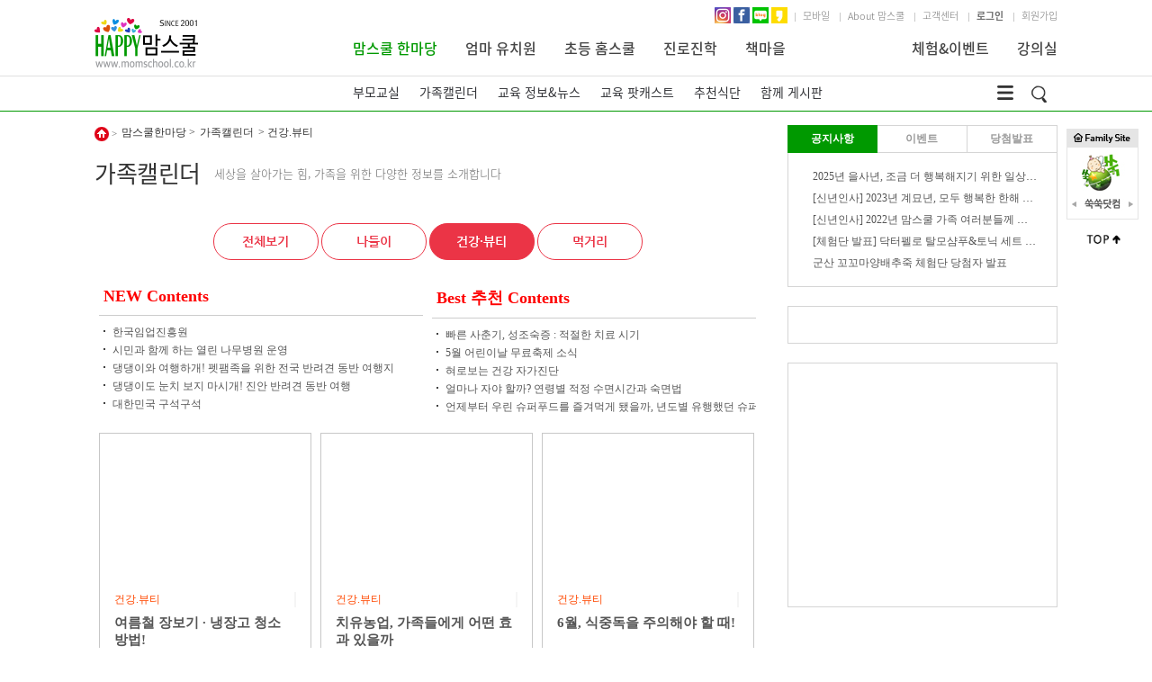

--- FILE ---
content_type: text/html; charset=EUC-KR
request_url: http://www.momschool.co.kr/momboard/tlist.php?gubun=calendar&table=DAA_387
body_size: 11740
content:
<!DOCTYPE html PUBLIC "-//W3C//DTD XHTML 1.0 Transitional//EN" "http://www.w3.org/TR/xhtml1/DTD/xhtml1-transitional.dtd">
<html xmlns="http://www.w3.org/1999/xhtml" xml:lang="ko" lang="ko">
<head>
<meta http-equiv="Content-Type" content="text/html; charset=euc-kr" />
<meta http-equiv='X-UA-Compatible' content='IE=edge' />
<meta name="google-site-verification" content="aX0q1xfeiWKvS61b9pgUuDs-4qZHHAllE2-JCyS_YsI" />
<meta name="naver-site-verification" content="c8b237c96629088ea399b03ba64d16121eaf6668"/>
<title>건강.뷰티 > 가족캘린더 > 맘스쿨한마당 > 맘스쿨</title>
	<meta name='robots' content='ALL'>
	<meta name='Subject' content='가족캘린더'>
	<meta name='description' content='가족캘린더'>
	<meta name='keywords' content='가족캘린더'>
	<meta name='writer' content='맘스쿨'>
	<meta name='copyright' content='&copy; 맘스쿨'>
	<meta name='content-language' content='kr'>
<script type="text/javascript" src="//code.jquery.com/jquery-1.11.3.min.js"></script>
<link rel="shortcut icon" href="/favicon_mom.ico" type="image/x-icon">
<link rel="icon" href="/favicon_mom.ico" type="image/x-icon">
<link rel='stylesheet' type='text/css' href='/css/ms.css?1770109331' />
<link rel='stylesheet' type='text/css' href='/css/button.css' />
<link rel='stylesheet' type='text/css' href='/css/bbs.css' />

<span itemscope="" itemtype="http://schema.org/Organization">
<link itemprop="url" href="http://www.momschool.co.kr">
<a itemprop="sameAs" href="https://www.facebook.com/momschool.co.kr/"></a>
<a itemprop="sameAs" href="http://blog.naver.com/dreammiz7"></a>
<a itemprop="sameAs" href="https://www.instagram.com/momschool.co.kr/"></a>
<a itemprop="sameAs" href="https://play.google.com/store/apps/details?id=com.dreammiz.momschool"></a>
</span>
<script type="application/ld+json">
{
 "@context": "http://schema.org",
 "@type": "Organization",
 "name": "맘스쿨",
 "url": "http://www.momschool.co.kr",
 "sameAs": [
   "https://www.facebook.com/momschool.co.kr",
   "http://blog.naver.com/dreammiz7",
   "https://www.instagram.com/momschool2020/",
   "https://play.google.com/store/apps/details?id=com.dreammiz.momschool",
 ]
}
</script>
<script type="text/javascript">
<!--
	// 상단 메뉴
	function tMenu(obj) {
		$(".tmenu").removeClass("on");
		$("#sub"+obj).addClass("on");
		$(".submenu").hide();
		$(".sub"+obj).show();
	}

	// 상단 검색폼 보이기
	function showBx(id) {
		var obj = document.getElementById(id);
		if(obj) {
			if(obj.style.display == "none" || obj.style.display == "") obj.style.display = "block";
			else obj.style.display = "none";
		}
	}

	// 검색
	function ffsearch() {
		var fm = document.searchform;

		if(!fm.search.value) {
			showBx('search_box')
//			alert('검색어를 입력하세요.');
//			fm.search.focus();
			return false;
		}
		return true;
	}
//-->
</script>
</head>
<body>
<div class="wrap_header_new">
	<div id="header_new">
		<div class="global">
			<span>
				<a href="https://www.instagram.com/momschool2020/" target="_blank"><img src="/img/logo/sns_insta.gif" alt="" /></a>
				<a href="https://www.facebook.com/momschool.co.kr/" target="_blank"><img src="/img/logo/sns_facebook.gif" alt="" /></a>
				<a href="https://blog.naver.com/dreammiz7" target="_blank"><img src="/img/logo/sns_blog.gif" alt="" /></a>
				<a href="https://story.kakao.com/ch/momschool2" target="_blank"><img src="/img/logo/sns_kakaostory.gif" alt="" /></a>
			</span>
			<span><a href="/mobile/mobile_info_mom.html">모바일</a></span>
			<span><a href="/moms/about.php">About 맘스쿨</a></span>
					<span><a href="/helpdesk/">고객센터</a></span>
					<span><a href="/login_before.php?url=%2Fmomboard%2Ftlist.php%3Fgubun%3Dcalendar%26table%3DDAA_387"><strong>로그인</strong></a></span>
			<span><a href="/student/agreement.php">회원가입</a></span>
				</div>
		<div class="logo_wrap">
			<h1>
				<a href="/"><img src="/img/logo/main_logo.gif" alt="맘스쿨" title=""></a>
			</h1>
		</div>

		<!-- GNB -->
		<div id="gnb_new">
			<ul class="gnb_navi" >
				<li class='on' id="sub01" class="tmenu" onmouseover="tMenu('01');"><a href="/momboard/list.php?table=DAA_386">맘스쿨 한마당</a>
					<ul class="submenu sub01" style='display:block;'>
						<li><a href="/momboard/list.php?table=DAA_386">부모교실</a></li>
						<li><a href="/momboard/tlist.php?gubun=calendar">가족캘린더</a></li>
						<li><a href="/momboard/list.php?table=DAA_327">교육 정보&뉴스</a></li>
						<li><a href="/momboard/list.php?table=DAA_407">교육 팟캐스트</a></li>
						<li><a href="/contents/monthfood/">추천식단</a></li>
						<li><a href="/momboard/tlist.php?gubun=hanmadang">함께 게시판</a></li>
					</ul>
				</li>
				<li  id="sub02" class="tmenu" onmouseover="tMenu('02');"><a href="/contents/nblog/index.php?category=A">엄마 유치원</a>
					<ul class="submenu sub02" style='display:none;'>
						<li><a href="/contents/nblog/index.php?category=A">한글떼기</a></li>
						<li><a href="/contents/nblog/index.php?category=B">수학놀이</a></li>
						<li><a href="/momboard/list.php?table=DAA_378">창의력교실</a></li>
						<li><a href="/momboard/list.php?table=DAA_380">미술음악활동</a></li>
						<li><a href="/umma/worksheet_park/flashcard1.php">워크시트랜드</a></li>
						<li><a href="http://edutv.momschool.co.kr">유아교육 유튜브</a></li>
						<li><a href="/momboard/list.php?table=BHA_001">유아게시판</a></li>
					</ul>
				</li>
				<li  id="sub03" class="tmenu" onmouseover="tMenu('03');"><a href="/momboard/list.php?table=BIA_001">초등 홈스쿨</a>
					<ul class="submenu sub03" style='display:none;'>
						<li><a href="/momboard/list.php?table=BIA_001">초등게시판</a></li>
						<li><a href="/momboard/list.php?table=BIA_004">교과학습</a></li>
						<li><a href="/momboard/list.php?table=DAA_400">엄마표놀이</a></li>
						<li><a href="/momboard/list.php?table=DAA_369">가베</a></li>
						<li><a href="/umma/hanja/today_hanja.php">한자</a></li>
						<li><a href="/momboard/list.php?table=DAA_178">마인드맵</a></li>
						<li><a href="/momboard/list.php?table=BDB_007">체험학습</a></li>
					</ul>
				</li>
				<li  id="sub04" class="tmenu" onmouseover="tMenu('04');"><a href="/momboard/list.php?table=FAA_001">진로진학</a>
					<ul class="submenu sub04" style='display:none;'>
						<li><a href="/momboard/list.php?table=FAA_001">진로진학 맵가이드</a></li>
						<li><a href="/momboard/list.php?table=DAA_160">진로진학게시판</a></li>
						<li><a href="/momboard/list.php?table=DAA_389">경시대회 공모전</a></li>
						<li><a href="/momboard/list.php?table=DAA_390">심리적성검사</a></li>
					</ul>
				</li>
				<li  id="sub05" class="tmenu" onmouseover="tMenu('05');"><a href="/contents/nblog/index.php?category=J">책마을</a>
					<ul class="submenu sub05" style='display:none;'>
						<li><a href="/contents/nblog/index.php?category=J">책마을카페</a></li>
						<li><a href="/contents/nblog/index.php?category=K">유아책마을</a></li>
						<li><a href="/contents/nblog/index.php?category=L">초등책마을</a></li>
						<li><a href="/bookcity/book_grade.php?cate_code=M&grade_code=M1">청소년책마을</a></li>
						<li><a href="/momboard/list.php?table=DAA_403">책마을 도서관</a></li>
						<li><a href="/bookcity/library/edu.php">우리동네 도서관</a></li>
					</ul>
				</li>
				<li  id="sub06" class="tmenu" onmouseover="tMenu('06');"><a href="/event/preview_evt.html">체험&이벤트</a>
					<ul class="submenu sub06" style='display:none;'>
						<li><a href="/event/preview_evt.html">이벤트</a></li>
						<li><a href="/monitor/">체험단</a></li>
						<!--<li><a href="/event/main/book_review.php">서평단</a></li>//-->
						<li><a href="/monitor/review/">체험후기</a></li>
						<li><a href="/momboard/list.php?table=DAA_127">이벤트후기</a></li>
					</ul>
				</li>
				<li id="sub07"><a href="/lecture/">강의실</a></li>
				<!--<li id="sub08"><a href="/mommake/">공연나들이</a></li>//-->
			</ul>
			<ul class="gnb_btn_new">
				<li><a href="/moms/serviceall.html"><img src="/img/common/menu_all_new.gif" alt="" /></a></li>
				<li><a href="#search" onclick="showBx('search_box'); return false;"><img src="/img/common/btn_menu_search_new.gif" alt="" /></a></li>
			</ul>
			<form id="searchform" name="searchform" action="/search/search.php" onsubmit="return ffsearch()">
			<div id="search_box" class="search" style="display:none;">
				<input type="text" placeholder="검색어를 입력하세요." name="search" value="" class="searchbox" id="search" value="" tabindex="1" maxlength="100" />
				<input type="image" src="/img/common/btn_search_3.png" alt="Search" />
			</div>
			</form>
		</div>
		<!--// GNB END -->

	</div>
</div><div class="wrap">
	<div id="contents">
		<div class="wrap_contents"><form name="pf" style="margin:0px">
<input type="hidden" name="previewzone" />
</form>

<div class="page_navi_new">
	<ul>
		<li><a href="/"><img src="/img/common/ico_home.png" alt="" /> &gt; </a></li>
		<li>맘스쿨한마당 &gt; </li>		<li>가족캘린더</li>
		<li> &gt; 건강.뷰티</li>	</ul>
	<div class="wrap_title_line">
		<div class="wrap_title">
			<h2><span>가족캘린더</span></h2>
			<p>세상을 살아가는 힘, 가족을 위한 다양한 정보를 소개합니다</p>
		</div>
	</div>
</div>

	<div id="tabs_container">
		<ul class="tabs ">
			<li ><a href="/momboard/tlist.php?gubun=calendar">전체보기</a></li>
						<li ><a href="/momboard/tlist.php?gubun=calendar&table=DAA_352">나들이</a></li>
						<li class='active'><a href="/momboard/tlist.php?gubun=calendar&table=DAA_387">건강·뷰티</a></li>
						<li ><a href="/momboard/tlist.php?gubun=calendar&table=DAA_401">먹거리</a></li>
				</ul>
	</div><!--
<div class="tb_count">
	<span class="count">총 <span>45</span>건</span>
</div>
//-->

<div class="wrap_trend_board">
	<div class="clist">
		<p class="title">NEW Contents</p>
		<ul>
			<li>
			<a href="./read.php?table=DAA_352&amp;number=159728&amp;cno=1976#curationList" title="한국임업진흥원">한국임업진흥원</a>
				</li>
			<li>
			<a href="./read.php?table=DAA_352&amp;number=159728&amp;cno=1975#curationList" title="시민과 함께 하는 열린 나무병원 운영">시민과 함께 하는 열린 나무병원 운영</a>
				</li>
			<li>
			<a href="./read.php?table=DAA_352&amp;number=159721&amp;cno=1971#curationList" title="댕댕이와 여행하개! 펫팸족을 위한 전국 반려견 동반 여행지">댕댕이와 여행하개! 펫팸족을 위한 전국 반려견 동반 여행지</a>
				</li>
			<li>
			<a href="./read.php?table=DAA_352&amp;number=159721&amp;cno=1970#curationList" title="댕댕이도 눈치 보지 마시개! 진안 반려견 동반 여행">댕댕이도 눈치 보지 마시개! 진안 반려견 동반 여행</a>
				</li>
			<li>
			<a href="./read.php?table=DAA_352&amp;number=159712&amp;cno=1963#curationList" title="대한민국 구석구석">대한민국 구석구석</a>
				</li>
			</ul>
	</div>
	<div class="clist">
		<p class="title">Best 추천 Contents</p>
		<ul>
			<li>
			<a href="./read.php?table=DAA_387&amp;number=151632&amp;cno=743#curationList" title="빠른 사춘기, 성조숙증 : 적절한 치료 시기">빠른 사춘기, 성조숙증 : 적절한 치료 시기</a>
				</li>
			<li>
			<a href="./read.php?table=DAA_352&amp;number=151205&amp;cno=636#curationList" title="5월 어린이날 무료축제 소식 ">5월 어린이날 무료축제 소식 </a>
				</li>
			<li>
			<a href="./read.php?table=DAA_387&amp;number=150913&amp;cno=437#curationList" title="혀로보는 건강 자가진단">혀로보는 건강 자가진단</a>
				</li>
			<li>
			<a href="./read.php?table=DAA_387&amp;number=151012&amp;cno=532#curationList" title="얼마나 자야 할까? 연령별 적정 수면시간과 숙면법">얼마나 자야 할까? 연령별 적정 수면시간과 숙면법</a>
				</li>
			<li>
			<a href="./read.php?table=DAA_387&amp;number=150995&amp;cno=518#curationList" title="언제부터 우린 슈퍼푸드를 즐겨먹게 됐을까, 년도별 유행했던 슈퍼푸드를 알아보자">언제부터 우린 슈퍼푸드를 즐겨먹게 됐을까, 년도별 유행했던 슈퍼푸드를 알아보자</a>
				</li>
			</ul>
	</div>
	<div class="trend_board_list">
		<ul>
				<li>
				<p class="thum">
				<a href="./read.php?table=DAA_387&amp;number=159693&amp;page=1&amp;gubun=calendar" title="여름철 장보기 · 냉장고 청소 방법!"><img src='./files/DAA_387/image/20210617_757520.jpg' width='236' height='160' alt='' /></a>
				</p>
				<div class="wrap_trend_info">
					<span class="category">
						<strong>건강.뷰티</strong>
					</span>
					<p class="subject"><a href="./read.php?table=DAA_387&amp;number=159693&amp;page=1&amp;gubun=calendar" title="여름철 장보기 · 냉장고 청소 방법!">여름철 장보기 · 냉장고 청소 방법!</a></p>
					<ul class="ul_list">
					<li><a href='./read.php?table=DAA_387&amp;number=159693&amp;cno=1934&amp;page=1&amp;gubun=calendar#curationList'>식중독 예방을 위한 안전한 장보기 순서는?</a>
</li>
<li><a href='./read.php?table=DAA_387&amp;number=159693&amp;cno=1933&amp;page=1&amp;gubun=calendar#curationList'>우리집 냉장고 똑똑하게 관리하는 방법</a>
</li>
</ul>
				</div>
				<div class="wrap_gallery_info">
					<a href="./read.php?table=DAA_387&amp;number=159693&amp;page=1&amp;gubun=calendar#curationList"><span class="share"><strong>관련정보 2</strong></span></a>
				</div>
			</li>
				<li>
				<p class="thum">
				<a href="./read.php?table=DAA_387&amp;number=159686&amp;page=1&amp;gubun=calendar" title="치유농업, 가족들에게 어떤 효과 있을까"><img src='./files/DAA_387/image/20210615_804338.jpg' width='236' height='160' alt='' /></a>
				</p>
				<div class="wrap_trend_info">
					<span class="category">
						<strong>건강.뷰티</strong>
					</span>
					<p class="subject"><a href="./read.php?table=DAA_387&amp;number=159686&amp;page=1&amp;gubun=calendar" title="치유농업, 가족들에게 어떤 효과 있을까">치유농업, 가족들에게 어떤 효과 있을까</a></p>
					<ul class="ul_list">
					<li><a href='./read.php?table=DAA_387&amp;number=159686&amp;cno=1930&amp;page=1&amp;gubun=calendar#curationList'>[웹툰] 마음이 힘들 땐 치유농장으로 떠나요!</a>
</li>
<li><a href='./read.php?table=DAA_387&amp;number=159686&amp;cno=1929&amp;page=1&amp;gubun=calendar#curationList'>치유농업</a>
</li>
<li><a href='./read.php?table=DAA_387&amp;number=159686&amp;cno=1928&amp;page=1&amp;gubun=calendar#curationList'>치유농업, 나에게 어떤 효과 있을까</a>
</li>
</ul>
				</div>
				<div class="wrap_gallery_info">
					<a href="./read.php?table=DAA_387&amp;number=159686&amp;page=1&amp;gubun=calendar#curationList"><span class="share"><strong>관련정보 3</strong></span></a>
				</div>
			</li>
				<li>
				<p class="thum">
				<a href="./read.php?table=DAA_387&amp;number=159671&amp;page=1&amp;gubun=calendar" title="6월, 식중독을 주의해야 할 때!"><img src='./files/DAA_387/image/20210611_817704.jpg' width='236' height='160' alt='' /></a>
				</p>
				<div class="wrap_trend_info">
					<span class="category">
						<strong>건강.뷰티</strong>
					</span>
					<p class="subject"><a href="./read.php?table=DAA_387&amp;number=159671&amp;page=1&amp;gubun=calendar" title="6월, 식중독을 주의해야 할 때!">6월, 식중독을 주의해야 할 때!</a></p>
					<ul class="ul_list">
					<li><a href='./read.php?table=DAA_387&amp;number=159671&amp;cno=1903&amp;page=1&amp;gubun=calendar#curationList'>식중독 예측지도</a>
</li>
</ul>
				</div>
				<div class="wrap_gallery_info">
					<a href="./read.php?table=DAA_387&amp;number=159671&amp;page=1&amp;gubun=calendar#curationList"><span class="share"><strong>관련정보 1</strong></span></a>
				</div>
			</li>
				<li>
				<p class="thum">
				<a href="./read.php?table=DAA_387&amp;number=154493&amp;page=1&amp;gubun=calendar" title="감기에 대한 이모저모,감기에 좋은 음식 "><img src='./files/DAA_387/image/20181101_877002.jpg' width='236' height='160' alt='' /></a>
				</p>
				<div class="wrap_trend_info">
					<span class="category">
						<strong>건강.뷰티</strong>
					</span>
					<p class="subject"><a href="./read.php?table=DAA_387&amp;number=154493&amp;page=1&amp;gubun=calendar" title="감기에 대한 이모저모,감기에 좋은 음식 ">감기에 대한 이모저모,감기에 좋은 음식 </a></p>
					<ul class="ul_list">
					<li><a href='./read.php?table=DAA_387&amp;number=154493&amp;cno=1115&amp;page=1&amp;gubun=calendar#curationList'>‘감기’에 관한 속설  정말 믿어도 될까?</a>
</li>
<li><a href='./read.php?table=DAA_387&amp;number=154493&amp;cno=1114&amp;page=1&amp;gubun=calendar#curationList'>겨울이면 찾아오는 불청객! '감기'에 대한 잘못된 상식 5</a>
</li>
<li><a href='./read.php?table=DAA_387&amp;number=154493&amp;cno=1113&amp;page=1&amp;gubun=calendar#curationList'>환절기, 어린이 감기 예방법!</a>
</li>
<li><a href='./read.php?table=DAA_387&amp;number=154493&amp;cno=1112&amp;page=1&amp;gubun=calendar#curationList'>감기&nbsp;빨리&nbsp;낫는법!&nbsp;감기에&nbsp;좋은음식&nbsp;5가지</a>
</li>
</ul>
				</div>
				<div class="wrap_gallery_info">
					<a href="./read.php?table=DAA_387&amp;number=154493&amp;page=1&amp;gubun=calendar#curationList"><span class="share"><strong>관련정보 6</strong></span></a>
				</div>
			</li>
				<li>
				<p class="thum">
				<a href="./read.php?table=DAA_387&amp;number=154390&amp;page=1&amp;gubun=calendar" title="알아두면 좋은 컬러푸드의 효능"><img src='./files/DAA_387/image/20181015_267784.jpg' width='236' height='160' alt='' /></a>
				</p>
				<div class="wrap_trend_info">
					<span class="category">
						<strong>건강.뷰티</strong>
					</span>
					<p class="subject"><a href="./read.php?table=DAA_387&amp;number=154390&amp;page=1&amp;gubun=calendar" title="알아두면 좋은 컬러푸드의 효능">알아두면 좋은 컬러푸드의 효능</a></p>
					<ul class="ul_list">
					<li><a href='./read.php?table=DAA_387&amp;number=154390&amp;cno=1086&amp;page=1&amp;gubun=calendar#curationList'>건강한 우리 몸을 위해 알아두면 좋은 7가지 컬러푸드 효능</a>
</li>
<li><a href='./read.php?table=DAA_387&amp;number=154390&amp;cno=1085&amp;page=1&amp;gubun=calendar#curationList'>컬러푸드 속 피토케미컬, 어떤 특징이?</a>
</li>
<li><a href='./read.php?table=DAA_387&amp;number=154390&amp;cno=1084&amp;page=1&amp;gubun=calendar#curationList'>컬러푸드로 본 대장암에 좋은 음식</a>
</li>
<li><a href='./read.php?table=DAA_387&amp;number=154390&amp;cno=1083&amp;page=1&amp;gubun=calendar#curationList'>5색 컬러푸드로 건강 더하기</a>
</li>
</ul>
				</div>
				<div class="wrap_gallery_info">
					<a href="./read.php?table=DAA_387&amp;number=154390&amp;page=1&amp;gubun=calendar#curationList"><span class="share"><strong>관련정보 4</strong></span></a>
				</div>
			</li>
				<li>
				<p class="thum">
				<a href="./read.php?table=DAA_387&amp;number=154073&amp;page=1&amp;gubun=calendar" title="건강,면역력 높이는 방법"><img src='./files/DAA_387/image/20180907_842531.jpg' width='236' height='160' alt='' /></a>
				</p>
				<div class="wrap_trend_info">
					<span class="category">
						<strong>건강.뷰티</strong>
					</span>
					<p class="subject"><a href="./read.php?table=DAA_387&amp;number=154073&amp;page=1&amp;gubun=calendar" title="건강,면역력 높이는 방법">건강,면역력 높이는 방법</a></p>
					<ul class="ul_list">
					<li><a href='./read.php?table=DAA_387&amp;number=154073&amp;cno=1001&amp;page=1&amp;gubun=calendar#curationList'>면역력 높이는 방법 따라 해봐요</a>
</li>
<li><a href='./read.php?table=DAA_387&amp;number=154073&amp;cno=1000&amp;page=1&amp;gubun=calendar#curationList'>면역력이 과도해도 문제가 된다?  우리 몸 지키는 면역력 균형 유지하는  방법</a>
</li>
<li><a href='./read.php?table=DAA_387&amp;number=154073&amp;cno=999&amp;page=1&amp;gubun=calendar#curationList'>면역력 높이는 방법 : 더 건강한 삶의 방법</a>
</li>
<li><a href='./read.php?table=DAA_387&amp;number=154073&amp;cno=998&amp;page=1&amp;gubun=calendar#curationList'>환절기 면역력 높이는  제철 음식은?</a>
</li>
</ul>
				</div>
				<div class="wrap_gallery_info">
					<a href="./read.php?table=DAA_387&amp;number=154073&amp;page=1&amp;gubun=calendar#curationList"><span class="share"><strong>관련정보 6</strong></span></a>
				</div>
			</li>
				<li>
				<p class="thum">
				<a href="./read.php?table=DAA_387&amp;number=154068&amp;page=1&amp;gubun=calendar" title="환절기 건강관리 꿀팁~!"><img src='./files/DAA_387/image/20180906_704202.jpg' width='236' height='160' alt='' /></a>
				</p>
				<div class="wrap_trend_info">
					<span class="category">
						<strong>건강.뷰티</strong>
					</span>
					<p class="subject"><a href="./read.php?table=DAA_387&amp;number=154068&amp;page=1&amp;gubun=calendar" title="환절기 건강관리 꿀팁~!">환절기 건강관리 꿀팁~!</a></p>
					<ul class="ul_list">
					<li><a href='./read.php?table=DAA_387&amp;number=154068&amp;cno=991&amp;page=1&amp;gubun=calendar#curationList'>환절기 건강관리 꿀팁~!</a>
</li>
<li><a href='./read.php?table=DAA_387&amp;number=154068&amp;cno=990&amp;page=1&amp;gubun=calendar#curationList'>환절기 면역력 높이는  9월 제철 음식은?</a>
</li>
<li><a href='./read.php?table=DAA_387&amp;number=154068&amp;cno=989&amp;page=1&amp;gubun=calendar#curationList'>우리 아이 환절기 건강 관리법</a>
</li>
<li><a href='./read.php?table=DAA_387&amp;number=154068&amp;cno=988&amp;page=1&amp;gubun=calendar#curationList'>잘 먹고 튼튼하게!  환절기 감기 예방하는 영양이야기</a>
</li>
</ul>
				</div>
				<div class="wrap_gallery_info">
					<a href="./read.php?table=DAA_387&amp;number=154068&amp;page=1&amp;gubun=calendar#curationList"><span class="share"><strong>관련정보 6</strong></span></a>
				</div>
			</li>
				<li>
				<p class="thum">
				<a href="./read.php?table=DAA_387&amp;number=153712&amp;page=1&amp;gubun=calendar" title="열대야,꿀잠 자는 팁!"><img src='./files/DAA_387/image/20180730_559070.jpg' width='236' height='160' alt='' /></a>
				</p>
				<div class="wrap_trend_info">
					<span class="category">
						<strong>건강.뷰티</strong>
					</span>
					<p class="subject"><a href="./read.php?table=DAA_387&amp;number=153712&amp;page=1&amp;gubun=calendar" title="열대야,꿀잠 자는 팁!">열대야,꿀잠 자는 팁!</a></p>
					<ul class="ul_list">
					<li><a href='./read.php?table=DAA_387&amp;number=153712&amp;cno=895&amp;page=1&amp;gubun=calendar#curationList'>열대야에도 꿀잠자는 6가지 방법</a>
</li>
<li><a href='./read.php?table=DAA_387&amp;number=153712&amp;cno=894&amp;page=1&amp;gubun=calendar#curationList'>수면학자가 추천하는 열대야 꿀잠자는 Tip</a>
</li>
<li><a href='./read.php?table=DAA_387&amp;number=153712&amp;cno=893&amp;page=1&amp;gubun=calendar#curationList'>자고 일어나면 뒷목이 뻣뻣?! 열대야에도 꿀잠 자는 숙면 가이드</a>
</li>
</ul>
				</div>
				<div class="wrap_gallery_info">
					<a href="./read.php?table=DAA_387&amp;number=153712&amp;page=1&amp;gubun=calendar#curationList"><span class="share"><strong>관련정보 3</strong></span></a>
				</div>
			</li>
				<li>
				<p class="thum">
				<a href="./read.php?table=DAA_387&amp;number=153643&amp;page=1&amp;gubun=calendar" title="온열질환 비상, 건강수칙!"><img src='./files/DAA_387/image/20180718_673753.jpg' width='236' height='160' alt='' /></a>
				</p>
				<div class="wrap_trend_info">
					<span class="category">
						<strong>건강.뷰티</strong>
					</span>
					<p class="subject"><a href="./read.php?table=DAA_387&amp;number=153643&amp;page=1&amp;gubun=calendar" title="온열질환 비상, 건강수칙!">온열질환 비상, 건강수칙!</a></p>
					<ul class="ul_list">
					<li><a href='./read.php?table=DAA_387&amp;number=153643&amp;cno=866&amp;page=1&amp;gubun=calendar#curationList'>"더위 먹지 않으려면?" 건강한 여름나기! 온열질환 예방·대처법</a>
</li>
<li><a href='./read.php?table=DAA_387&amp;number=153643&amp;cno=865&amp;page=1&amp;gubun=calendar#curationList'> 온열질환 예방하려면?</a>
</li>
<li><a href='./read.php?table=DAA_387&amp;number=153643&amp;cno=864&amp;page=1&amp;gubun=calendar#curationList'>살인적인 폭염, 온열질환 예방을 위한 10계명 실천하자</a>
</li>
<li><a href='./read.php?table=DAA_387&amp;number=153643&amp;cno=863&amp;page=1&amp;gubun=calendar#curationList'>온열질환 예방 3대 기본 수칙</a>
</li>
</ul>
				</div>
				<div class="wrap_gallery_info">
					<a href="./read.php?table=DAA_387&amp;number=153643&amp;page=1&amp;gubun=calendar#curationList"><span class="share"><strong>관련정보 4</strong></span></a>
				</div>
			</li>
			</ul>
	</div>
</div>

<div id="mbListPage">
	
				<div id='pagination' class='pagination'>
					<span class='bt'>
					<a title='최신페이지' href='tlist.php?table=DAA_387&amp;page=1&amp;gubun=calendar' class='bt'><img src='/momboard/img/button/btn_left.gif' alt='최신페이지'/> 최신</a>
					<a title='이전페이지' href='tlist.php?table=DAA_387&amp;page=1&amp;gubun=calendar' class='bt'><img src='/momboard/img/button/btn_prev.gif' alt='이전페이지'/> 이전</a></span>
<span class='current' title='1 페이지'>1</span><a href='tlist.php?table=DAA_387&amp;page=2&amp;gubun=calendar' title='2 페이지'>2</a><a href='tlist.php?table=DAA_387&amp;page=3&amp;gubun=calendar' title='3 페이지'>3</a><a href='tlist.php?table=DAA_387&amp;page=4&amp;gubun=calendar' title='4 페이지'>4</a><a href='tlist.php?table=DAA_387&amp;page=5&amp;gubun=calendar' title='5 페이지'>5</a>
					<span class='bt'>다음 <a title='다음페이지' href='tlist.php?table=DAA_387&amp;page=5&amp;gubun=calendar' class='bt'><img src='/momboard/img/button/btn_next.gif' alt='다음페이지'/></a>
					<a title='끝페이지' href='tlist.php?table=DAA_387&amp;page=5&amp;gubun=calendar' class='bt'>끝 <img src='/momboard/img/button/btn_right.gif' alt='끝페이지'/></a>
					</span>
				</div></div>

	<div class="bba_btn_box">
		<div class="right_p">
					<a href="/momboard/write.php?table=DAA_387&gubun=calendar">
					<img src="/img/common/btn_write.png" alt="글쓰기" /></a>
		</div><!-- // right_p -->
	</div><!-- // bba_btn_box -->

	<div class="tb_top_op">
		
			<script type='text/javascript'>
				function checkForm(thisform) { 
					  if(thisform.search.value =='') { 
						 alert('검색어 입력하십시요!'); 
						thisform.search.focus(); 
						 return false; 
					  } 
					  return true; 
				} 
			</script>
			
			<form name='s_form' method='get' action='tlist.php'>
			<input type='hidden' name='location' value=''>
			<input type='hidden' name='table' value='DAA_387'>
			<input type='hidden' name='page' value=''>
			
			<div class='bbs_sch_box'>
				<select name='sel'><option value='titent'>제목+내용</option><option value='title' selected>제목</option><option value='name'>이름</option><option value='main'>본문</option>
				</select>
				<input type='text' title='' value='' name='search' id='bbs_input' />
				<input type='image' src='/img/common/sch_btn01.gif'  alt='검색하기'/>
				</div>
				</form>
				</div><!-- // tb_top_op -->

	<div class="popupLayer">
		<div>
			<span onClick="closeLayer(this)" style="cursor:pointer;font-size:1.5em" title="닫기">X</span>
		</div>
	<p><a href='/momboard/write.php?table=DAA_352&gubun=calendar'>나들이</a></p>
<p><a href='/momboard/write.php?table=DAA_387&gubun=calendar'>건강·뷰티</a></p>
<p><a href='/momboard/write.php?table=DAA_401&gubun=calendar'>먹거리</a></p>
	</div>
	<!-- //등록버튼 레이어  -->

<script type="text/javascript">
//<![CDATA[
	function closeLayer( obj ) {
		$(obj).parent().parent().hide();
	}

	$(function(){

		/* 클릭 클릭시 클릭을 클릭한 위치 근처에 레이어가 나타난다. */
		$('.wbt').click(function(e)
		{
			var sWidth = window.innerWidth;
			var sHeight = window.innerHeight;

			var oWidth = $('.popupLayer').width();
			var oHeight = $('.popupLayer').height();

			// 레이어가 나타날 위치를 셋팅한다.
			var divLeft = e.clientX - 110;
			var divTop = e.pageY + 10;


			$('.popupLayer').css({
				"top": divTop,
				"left": divLeft,
				"position": "absolute"
			}).show();
		});

	});
//]]>
</script> </div>


<div class="rightmenu">
		<div class="right_tab_menu talk_right_type2">
			<ul class="tab">
				<li class="on"><a onclick="javascript:Subject_Tab_onoff(1)" onmouseover="javascript:Subject_Tab_onoff(1)" style="cursor:pointer;">공지사항</a></li>
				<li class=""><a onclick="javascript:Subject_Tab_onoff(2)" onmouseover="javascript:Subject_Tab_onoff(2)" style="cursor:pointer;">이벤트</a></li>
				<li class=""><a onclick="javascript:Subject_Tab_onoff(3)" onmouseover="javascript:Subject_Tab_onoff(3)" style="cursor:pointer;">당첨발표</a></li>
			</ul>
			<ul class="list_solo" id="Subject_Tab_1" style="display:block;">
							<li><a href="/momboard/read.php?table=DAA_001&amp;number=160820">2025년 을사년, 조금 더 행복해지기 위한 일상을 함께 합니다. 새해복많이 받으세요. </a></li>
							<li><a href="/momboard/read.php?table=DAA_001&amp;number=160246">[신년인사] 2023년 계묘년, 모두 행복한 한해 되시길.. </a></li>
							<li><a href="/momboard/read.php?table=DAA_001&amp;number=159963">[신년인사] 2022년 맘스쿨 가족 여러분들께 행복과 행운 가득한 한해되시길 기원합니다. </a></li>
							<li><a href="/momboard/read.php?table=DAA_001&amp;number=159878">[체험단 발표] 닥터펠로 탈모샴푸&토닉 세트 체험단 당첨자 발표</a></li>
							<li><a href="/momboard/read.php?table=DAA_001&amp;number=159437">군산 꼬꼬마양배추죽 체험단 당첨자 발표</a></li>
						</ul>
			<ul class="list_solo" id="Subject_Tab_2" style="display:none;">
				<li class="banner">
					<div class="bnr" style="margin-bottom:2px">
						<a href="" target='_blank'>
												<img src="" />
												</a>
					</div>
				</li>
				<li><a href="" target='_blank'></a></li>
				<li><a href="" target='_blank'></a></li>
			</ul>
			<ul class="list_solo" id="Subject_Tab_3" style="display:none">
							<li><a href="/event/main/result_view.htm?no=10226">아시테지 여름축제 이벤트 당첨자 발표합니다.</a></li>
							<li><a href="/event/main/result_view.htm?no=10222">[발표]드림빌더 영화시사회 당첨자</a></li>
							<li><a href="/event/main/result_view.htm?no=10213">[발표]3월22일 옥탑방 고양이 초대 당첨자 </a></li>
							<li><a href="/event/main/result_view.htm?no=10212">[발표]3월15일 2호선 세입자 초대 당첨자</a></li>
							<li><a href="/event/main/result_view.htm?no=10214">[발표]신학기 응원이벤트 당첨자 </a></li>
						</ul>
		</div>
		<!-- 상단배너 시작 -->
		<div class="right_banner">
			<!-- <ins data-revive-zoneid="26" data-revive-id="be670c16bb0a0d1d6c7695fb195e05c0"></ins>
			<script async src="//ad.dreammiz.com/www/delivery/asyncjs.php"></script> -->
					</div>
		<!-- 상단배너 끝 -->

		<!-- 상단배너 시작 -->
		<!-- <div class="right_banner">
					</div> -->
		<!-- 상단배너 끝 -->

		<div class="right_banner">
			<script async src="//pagead2.googlesyndication.com/pagead/js/adsbygoogle.js"></script>    
			<!-- 맘스쿨 우측 세로바 콘텐츠 영역 중간 -->    
			<ins class="adsbygoogle" style="display:inline-block; width:230px; height:230px;" data-ad-client="ca-pub-3768015900892233" data-ad-slot="6691489304"></ins>
			<script>
					(adsbygoogle = window.adsbygoogle || []).push({});
			</script>    
		</div>
	</div>
</div>
<div id="footerWrap">
	<div class="footer_menu">
		<ul>			
			<li><a href="#">회사소개</a></li>
			<li><a href="/moms/mssub02d.htm"><strong>개인정보취급방침</strong></a></li>
			<li><a href="/moms/mssub02c.htm">회원약관</a></li>
			<li><a href="/question/question.php?menu_code=MC037">제휴문의</a></li>
			<li><a href="/question/question.php?menu_code=MC038">투자문의</a></li>
			<li><a href="/question/question.php?menu_code=MC039">광고문의</a></li>
			<li><a href="/question/question_member.php">회원문의</a></li>
			<li><a href="/moms/about.php">About 맘스쿨</a></li>
			<li><a href="/helpdesk/">고객센터</a></li>
			<!-- li class="footer_allview_btn"><a href="http://www.momschool.co.kr/moms/mssub01c.htm">서비스 전체보기</a></li -->
		</ul>
	</div><!-- // footer_menu  -->
	<div class="company_contents">
		<h3><a href="#"><img src="/img/common/logo_suksukplanet.png" alt="쑥쑥플래닛" /></a></h3>
		<ul style="margin-left:60px;font-size:11px;">
			<li>
				<span>상호명:쑥쑥플래닛 주식회사</span>
				<span>대표이사:천선아</span>
				<span>사업자 등록번호:449-88-02346</span>
				<span>통신판매신고:제 2022-서울동작-0348호</span>
			</li>
			<li>
				<span>주소: 서울특별시 동작구 상도로30길 40 상도커뮤니티 복합문화센터 206호(상도동, 상도2차두산위브트레지움아파트)</span>
				<span>고객지원 ☎ 010-3229-8467 │ <a href="/cdn-cgi/l/email-protection" class="__cf_email__" data-cfemail="f7969990929bcfc3c1c0b7909a969e9bd994989a">[email&#160;protected]</a></span>
			</li>
			<li>
				<span>Copyright (c) 2000-2026 쑥쑥플래닛 주식회사 rights reserved</span>
			</li>
		</ul>
	</div><!-- // company_contents -->
</div><!-- // footerWrap -->
<!-- 레이어배너 start
<div id="mom_sky_20110530" style="position:absolute; left:50%; top:600px; margin-left:-350px; z-index:100; display:block;">
	<a href='http://ad.dreammiz.com/www/delivery/ck.php?n=af8a344a&amp;cb={random}' target='_blank'><img src='http://ad.dreammiz.com/www/delivery/avw.php?zoneid=14&amp;cb={random}&amp;n=af8a344a&amp;ct0={clickurl_enc}' border='0' alt='' /></a>
	<div style="padding-top:3px; text-align:right;">
	<a href="javascript:closeAdDiv('mom_sky_20110530');"><img src="http://www.momschool.co.kr/img/today_close.jpg" border="0"/></a>
	<a href="javascript:hideAdDiv('mom_sky_20110530');"><img src="http://www.momschool.co.kr/img/close.jpg" border="0"/></a>
	</div>
</div>
레이어배너 end -->

<!-- 우측_스카이배너 start -->
<div style="position: absolute; left: 50%; top: 97px; width: 80px; margin-left: 545px; z-index: 2000;">
	<div id="LayerFloatingBn2" style="position: relative; text-align:center; padding-top:43px;">

		<div id="lecture_gallery" class="wrap_family_site">
			<h2><img src="/img/common/h2_family_site.jpg" alt="" /></h2>
			<ul id="slide_bnr">
				<li><a href="http://www.suksuk.co.kr/" target="_blank"><img src="/img/common/family_4.jpg" alt="쑥쑥" /></a></li>
				<!-- <li><a href="http://library.suksuk.co.kr/" target="_blank"><img src="/img/common/family_6.jpg" alt="쑥쑥리더스" /></a></li> -->
				<li><a href="http://www.momschool.co.kr/" target="_blank"><img src="/img/common/family_2.jpg" alt="맘스쿨" /></a></li>
				<!-- <li><a href="http://www.appledodo.co.kr/" target="_blank"><img src="/img/common/family_1.jpg" alt="애플도도" /></a></li>
				<li><a href="http://www.miz.co.kr/shopmall/" target="_blank"><img src="/img/common/family_5.jpg" alt="미즈샵" /></a></li> -->
				<li><a href="http://eshopmall.suksuk.co.kr/main.html" target="_blank"><img src="/img/common/family_3.jpg" alt="쑥쑥몰" /></a></li>
				<!-- <li><a href="http://www.miz.co.kr/lecture/" target="_blank"><img src="/img/common/family_7.jpg" alt="평생교육원" /></a></li>
				<li><a href="http://mizwork.miz.co.kr/" target="_blank"><img src="/img/common/family_8.jpg" alt="미즈워크넷" /></a></li>
				<li><a href="http://www.miz.co.kr/mommake/" target="_blank"><img src="/img/common/family_9.jpg" alt="공연나들이" /></a></li>
				<li><a href="http://www.primeteacher.co.kr/" target="_blank"><img src="/img/common/family_10.jpg" alt="프라임티쳐" /></a></li> -->
			</ul>
			<p style="position:absolute; left:3px; bottom:11px;"><a href="#" onclick="return false;" id="prevBtn"><img src="/img/common/family_slider_p.jpg" alt="이전버튼" /></a></p>
			<p style="position:absolute; right:3px; bottom:11px;"><a href="#" onclick="return false;" id="nextBtn"><img src="/img/common/family_slider_n.jpg" alt="다음버튼" /></a></p>
		</div>
		<div style="margin-top:10px;left:10px;"><a href="#top"><img src="/img/common/top.gif" width="70"></a></div>
	</div>
</div>
<!-- 우측_스카이배너 end -->

<link href="//code.jquery.com/ui/1.11.4/themes/smoothness/jquery-ui.css" rel="stylesheet" type="text/css"/>
<script data-cfasync="false" src="/cdn-cgi/scripts/5c5dd728/cloudflare-static/email-decode.min.js"></script><script src="//code.jquery.com/ui/1.11.4/jquery-ui.js"></script>
<script src="http://dmaps.daum.net/map_js_init/postcode.v2.js"></script>
<script type="text/javascript" src="/common/jquery.bxslider.js"></script>
<script type="text/JavaScript">
<!--
	/* right 공지사항, 이벤트, 당첨발표 */
	function Subject_Tab_onoff(tabno){
		$("#Subject_Tab_1").css('display','none');
		$("#Subject_Tab_2").css('display','none');
		$("#Subject_Tab_3").css('display','none');
		$("#Subject_Tab_"+tabno).css('display','block');

		$('div.right_tab_menu > ul > li:eq(0)').removeClass('on');
		$('div.right_tab_menu > ul > li:eq(1)').removeClass('on');
		$('div.right_tab_menu > ul > li:eq(2)').removeClass('on');

		$('div.right_tab_menu > ul > li:eq('+(tabno-1)+')').addClass('on');
	}

	// Family Site 바로가기
	function MM_jumpMenu(selObj,restore){//v3.0
	//  eval(targ+".location='"+selObj.options[selObj.selectedIndex].value+"'");
	  window.open(selObj.options[selObj.selectedIndex].value);
	  if (restore) selObj.selectedIndex=0;
	}

	function checkLogin() {

		var id = "";

		if(!id) {
			alert("먼저 로그인 하시기 바랍니다.");
			location.href = "/login_before.php?url=%2Fmomboard%2Ftlist.php%3Fgubun%3Dcalendar%26table%3DDAA_387";
			return false;
		} else {
			return;
		}
	}

	function setCookie( name, value, expiredays ) {
		var todayDate = new Date();
		todayDate.setDate( todayDate.getDate() + expiredays );
		document.cookie = name + "=" + escape( value ) + "; path=/; expires=" + todayDate.toGMTString() + ";"
	}

	function getCookie( name ) {
		var nameOfCookie = name + "=";
		var x = 0;
		while ( x <= document.cookie.length ) {
			var y = (x+nameOfCookie.length);
			if ( document.cookie.substring( x, y ) == nameOfCookie ) {
				if ( (endOfCookie=document.cookie.indexOf( ";", y )) == -1 )
					endOfCookie = document.cookie.length;
				return unescape( document.cookie.substring( y, endOfCookie ) );
			}
			x = document.cookie.indexOf( " ", x ) + 1;
			if ( x == 0 )
				break;
		}
		return "";
	}

	function datePicker() {
		$(".datePicker").datepicker({ 
			dateFormat: 'yy-mm-dd',
			monthNamesShort: ['1월','2월','3월','4월','5월','6월','7월','8월','9월','10월','11월','12월'],
			dayNamesMin: ['일','월','화','수','목','금','토'],
			weekHeader: 'Wk',
			changeMonth: true, //월변경가능
			changeYear: true, //년변경가능
			yearRange:'1988:+2', // 1988년 부터 현재 + 2년
			showMonthAfterYear: true, //년 뒤에 월 표시
			buttonImageOnly: true, //이미지표시  
			buttonText: '날짜를 선택하세요', 
			autoSize: false, //오토리사이즈(body등 상위태그의 설정에 따른다)
			buttonImage: '/img/icon_cal.gif', //버튼이미지
			showOn: "both" //엘리먼트와 이미지 동시 사용
		});
		$("img.ui-datepicker-trigger").attr("style","margin-left:5px; vertical-align:middle; cursor:pointer;"); //이미지버튼 style적용
	}

	function Floating(FloatingObj,MarginX,MarginY,Percentage,setTime) {
		this.FloatingObj = FloatingObj;
		this.MarginX = (MarginX) ? MarginX : 0;
		this.MarginY = (MarginY) ? MarginY : 0;
		this.Percentage = (Percentage) ? Percentage : 20;
		this.setTime = (setTime) ? setTime : 10;
	//	this.FloatingObj.style.position = "absolute";
		this.Body = null;
		this.setTimeOut = null;
		this.Run();
	}

	Floating.prototype.Run = function () {
		if ((document.documentElement.scrollLeft + document.documentElement.scrollTop) > (document.body.scrollLeft + document.body.scrollTop)) {
			this.Body = document.documentElement;
		} else {
			this.Body = document.body;
		}

		var This = this;
		var FloatingObjLeft = (this.FloatingObj.style.left) ? parseInt(this.FloatingObj.style.left,10) : this.FloatingObj.offsetLeft;
		var FloatingObjTop = (this.FloatingObj.style.top) ? parseInt(this.FloatingObj.style.top,10) : this.FloatingObj.offsetTop;
		var DocLeft = this.Body.scrollLeft + this.MarginX;
		var DocTop = this.Body.scrollTop + this.MarginY;

		if(window.location.pathname=="/") {
			if(DocTop > 482) {
				DocTop = 482;
			}
		}

		var MoveX = Math.abs(FloatingObjLeft - DocLeft);
		MoveX = Math.ceil(MoveX / this.Percentage);
		var MoveY = Math.abs(FloatingObjTop - DocTop);
		MoveY = Math.ceil(MoveY / this.Percentage);

		if (FloatingObjTop < DocTop) {
			this.FloatingObj.style.top = FloatingObjTop + MoveY + "px";
		} else {
			this.FloatingObj.style.top = FloatingObjTop - MoveY + "px";
		}

		window.clearTimeout(this.setTimeOut);
		this.setTimeOut = window.setTimeout(function () { This.Run(); },this.setTime);
	}

	new Floating(document.getElementById("LayerFloatingBn2"),800,0,20,10); 

	$(function() {
		datePicker();

		// 패밀리사이트 바로가기
		var mySlider = jQuery('#lecture_gallery #slide_bnr').bxSlider({
		  auto: true,
		  controls:false,
		  stopAutoOnClick: true,
		  pager: false,
		  slideWidth: 600
		});
		//이전 버튼을 클릭하면 이전 슬라이드로 전환됩니다.
		$("#lecture_gallery #prevBtn").click(function(){
			mySlider.goToPrevSlide();  //이전 슬라이드 배너로 이동됩니다.
			return false; //<a>에 링크를 차단합니다.
		});
		//다음 버튼을 클릭하면 다음 슬라이드로 전환됩니다.
		$("#lecture_gallery #nextBtn").click(function(){
			mySlider.goToNextSlide();  //다음 슬라이드 배너로 이동됩니다.
			return false;
		});
	});
//-->
</script>
<script defer src="https://static.cloudflareinsights.com/beacon.min.js/vcd15cbe7772f49c399c6a5babf22c1241717689176015" integrity="sha512-ZpsOmlRQV6y907TI0dKBHq9Md29nnaEIPlkf84rnaERnq6zvWvPUqr2ft8M1aS28oN72PdrCzSjY4U6VaAw1EQ==" data-cf-beacon='{"version":"2024.11.0","token":"0fa72f3c9c65426dacc6363bcf3efce7","r":1,"server_timing":{"name":{"cfCacheStatus":true,"cfEdge":true,"cfExtPri":true,"cfL4":true,"cfOrigin":true,"cfSpeedBrain":true},"location_startswith":null}}' crossorigin="anonymous"></script>
</body>
</html>
<script type="text/javascript">
<!--
	function getCookie( name ) {
		var nameOfCookie = name + "=";
		var x = 0;
		while ( x <= document.cookie.length )
		{
			var y = (x+nameOfCookie.length);
			if ( document.cookie.substring( x, y ) == nameOfCookie ) {
				if ( (endOfCookie=document.cookie.indexOf( ";", y )) == -1 )
					endOfCookie = document.cookie.length;
				return unescape( document.cookie.substring( y, endOfCookie ) );
			}
			x = document.cookie.indexOf( " ", x ) + 1;
			if ( x == 0 )
			break;
		}
		return "";
	}

	function setCookie( name, value, expiredays ) { 
		var todayDate = new Date(); 
		todayDate.setDate( todayDate.getDate() + expiredays ); 
		document.cookie = name + "=" + escape( value ) + "; path=/; expires=" + todayDate.toGMTString() + ";" 
	}

	function closeAdDiv(obj) { //1일동안 닫기
		setCookie(obj, "done" , 1); 
		document.getElementById(obj).style.display = "none";
	}
	function hideAdDiv(obj) {    
		document.getElementById(obj).style.display = "none";
	}

	function showAdDiv(obj) {
		document.getElementById(obj).style.display = "block";
	}

	function closeAdDiv3(obj) { //3일동안 닫기
		setCookie(obj, "done" , 3); 
		document.getElementById(obj).style.display = "none";
	}
//-->
</script>
<!-- 공통 적용 스크립트 , 모든 페이지에 노출되도록 설치. 단 전환페이지 설정값보다 항상 하단에 위치해야함
<script type="text/javascript">
var _NGUL = "wcs.naver.net/wcslog.js";
var _NPR = location.protocol=="https:"?"https://"+_NGUL:"http://"+_NGUL
document.writeln("<scr"+"ipt type='text/ja"+"vascript' src='"+ _NPR +"'></scr"+"ipt>");
</script>
<script type="text/javascript"> 
if (!wcs_add) var wcs_add={};
wcs_add["wa"] = "s_313cf5f77795";
if (!_nasa) var _nasa={};
wcs.inflow();
wcs_do(_nasa);
</script>
 --> 


<!-- google analytics -->
<script>
  (function(i,s,o,g,r,a,m){i['GoogleAnalyticsObject']=r;i[r]=i[r]||function(){
  (i[r].q=i[r].q||[]).push(arguments)},i[r].l=1*new Date();a=s.createElement(o),
  m=s.getElementsByTagName(o)[0];a.async=1;a.src=g;m.parentNode.insertBefore(a,m)
  })(window,document,'script','//www.google-analytics.com/analytics.js','ga');

  ga('create', 'UA-59109608-1', 'auto');
  ga('send', 'pageview');

</script>
<!-- google analytics -->






--- FILE ---
content_type: text/html; charset=utf-8
request_url: https://www.google.com/recaptcha/api2/aframe
body_size: 267
content:
<!DOCTYPE HTML><html><head><meta http-equiv="content-type" content="text/html; charset=UTF-8"></head><body><script nonce="GgdNN9ZNc4JiyViCpgQOWw">/** Anti-fraud and anti-abuse applications only. See google.com/recaptcha */ try{var clients={'sodar':'https://pagead2.googlesyndication.com/pagead/sodar?'};window.addEventListener("message",function(a){try{if(a.source===window.parent){var b=JSON.parse(a.data);var c=clients[b['id']];if(c){var d=document.createElement('img');d.src=c+b['params']+'&rc='+(localStorage.getItem("rc::a")?sessionStorage.getItem("rc::b"):"");window.document.body.appendChild(d);sessionStorage.setItem("rc::e",parseInt(sessionStorage.getItem("rc::e")||0)+1);localStorage.setItem("rc::h",'1770109383664');}}}catch(b){}});window.parent.postMessage("_grecaptcha_ready", "*");}catch(b){}</script></body></html>

--- FILE ---
content_type: text/css
request_url: http://www.momschool.co.kr/css/bbs.css
body_size: 8942
content:
charset "euc-kr";

/* 
Used Hack 
IE6 & Below 
{ property:value; _property:value; }
IE7 Only
*:first-child+html #selector
IE7 & IE6 & Below
*:first-child+html #selector,
* html #selector {}
*/
img{border:0px;}

.editorMover { border:1px solid #bbd686; background-color:#e3f9b8; }
.editorMout { border:1px solid #fafafa; }
.iePngFix { behavior:url('/momboard/css/iePngFix.htc'); } 

/*리스트 정보*/
.mbInfo { position: relative; clear:both; font-family:"맑은 고딕",Malgun Gothic,sans-serif; font-size:11px; color:#666666; width:100%; height:27px; text-align:left; padding-top:10px;}
.mbInfo * { vertical-align:middle;}
.mbInfo select { font-family:"맑은 고딕",Malgun Gothic,sans-serif; font-size:12px; color:#333333;}
.mbInfo img { margin-bottom:2px; border:0;}
.mbInfo em { font-style:normal; color:#FF8700; }
.mbInfo div.viewCategory { text-align:left; float:left; height:25px;margin-top:2px;}
.mbInfo div.viewChange { text-align:right; float:right; margin-top:2px;}
.mbInfo .btn01.write { position: absolute; right: 0; top: 6px;  }

/*리스트 tab*/
.tabCategory { width:100%; height:43px; background:transparent url('/momboard/img/common/category_tab_bg.gif') no-repeat; }
.tabCategory td {padding:13px 3px 13px 3px; }
.tabCategory td.bg_sel { font-weight:bold;color:#ff6b1a; background:transparent url('/momboard/img/common/category_tab_arrow.gif') no-repeat 50% 0; }

/* 리스트 */
.mbList {width:100%; border-collapse:collapse; border:0 none;}
.mbList img{ vertical-align:middle; }
.mbList th { font-family:"맑은 고딕",Malgun Gothic,sans-serif; font-size:14px; color:#555; font-weight:bold; height:40px; line-height:42px; white-space:nowrap; overflow:hidden; border-top:1px solid #bebebe; border-bottom:1px solid #bebebe; padding:0;}

.mbList .mbListTitleBox { width: 99%; height: 35px; background:transparent url('/momboard/img/common/board_list04_bg.gif') no-repeat;  }
.mbList th.no { text-decoration:none; text-align:center;}
.mbList th.title { text-decoration:none; text-align:center;}
.mbList th.title a{}
.mbList th.writer{text-align:center;}
.mbList th.date { text-decoration:none; text-align:center;}
.mbList th.count { text-decoration:none; text-align:center;}
.mbList th.vote { text-decoration:none; text-align:center;}

.mbList th.period { text-decoration:none; }
.mbList th.homepage { text-decoration:none; }
.mbList th.subtext { text-decoration:none; }

.mbList tr.list_mover { background:#fbfbfb; }
.mbList td { font-family:"맑은 고딕",Malgun Gothic,sans-serif; font-size:14px; border-bottom:1px solid #ededed; padding:10px 5px;}
.mbList td.empty_line { height:1px; background:url('/momboard/img/common/board_line.gif') no-repeat; }
.mbList td.no { font-family:'tahoma','돋움'; font-size:12px; color:#888888; text-align:center; line-height:28px;}
.mbList td.no img{margin-top:4px;}
.mbList td.title {font-size:14px; color:#333333; line-height:1.5; /* text-indent:-10px; */}
/* .mbList td.title * { vertical-align:middle;}  */
.mbList td.title a { text-decoration:none; color:#333333;}
.mbList td.title a.notice { text-decoration:none; color:#ff6b1a;} 
.mbList td.title a.delete_article { text-decoration:none; color:#c1c1c1;} 
.mbList td.title a:hover {color:#ff6b1a;} 
.mbList td.writer { /* font-family:'돋움'; */ font-size:13px; color:#888888; text-align:center !important;}
.mbList td.date { font-family:'tahoma','돋움'; font-size:12px; color:#888888; text-align:center;}
.mbList td.count { font-family:'tahoma','돋움'; font-size:12px; color:#888888; text-align:center;}
.mbList td.vote { font-family:'tahoma','돋움'; font-size:12px; color:#888888; text-align:center;}
.mbList td.period { font-family:'돋움'; font-size:13px; color:#888888; text-align:center;}
.mbList td.homepage { font-family:'돋움'; font-size:13px; color:#888888; text-align:center;}
.mbList td.subtext { font-family:'돋움'; font-size:13px; color:#888888; text-align:center;}
.mbList span.comment_count { font-family:'돋움'; font-size:14px; color:#ff902e; font-weight:bold; padding-left:2px;}

/* 리스트 IAA*/
.mbList_IAA { width:730px; table-layout:fixed; border-collapse:collapse; }
.mbList_IAA thead { background:transparent url('/helpdesk/img/board_title_bg02.gif') repeat-x right 50%; }
.mbList_IAA th { font-family: "돋움", "돋움체"; text-align:center; color:#8178AF; font-size:12px; font-weight:bold; }
.mbList_IAA th.no { background: url(/helpdesk/img/board_title_bar01.gif) no-repeat right 50%;letter-spacing:-0.1em;}
.mbList_IAA th.title { background: url(/helpdesk/img/board_title_bar01.gif) no-repeat right 50%;letter-spacing:-0.1em;}
.mbList_IAA th.vote { }


/* 컨텐츠 페이지 리스트*/
.mbContentsList { width:100%; border:0 none; border-top:1px solid #d8d8d8; table-layout:fixed; border-collapse:collapse; }
.mbContentsList td.mainList { border-bottom:1px solid #ededed; }
.mbContentsList td.last { border-bottom:1px solid #d8d8d8; }
.mbContentsListMain { width:100%; border-collapse:collapse; border:0 none;}
.mbContentsListMain th { text-align:center; vertical-align:center; padding:15px 20px 15px 20px; background-color:#fafafa}
.mbContentsListMain th img { border:1px solid #e1e1e1; }
.mbContentsListMain td { font-family:'돋움'; font-size:12px; color:#333333; padding:15px 10px 15px 10px; width:100%; vertical-align:middle;}

.mbContentsListMain dl { width:100%; margin:0;}
.mbContentsListMain dd { margin:7px 0 0 10px; line-height: 160%}
.mbContentsListMain dt a { color:#333333; text-decoration:none; font-weight:bold;}
.mbContentsListMain dt * { vertical-align:middle;} 
.mbContentsListMain a.notice { text-decoration:none; color:#ff6b1a;} 
.mbContentsListMain a.delete_article { text-decoration:none; color:#c1c1c1;} 
.mbContentsListMain a:hover { color:#ff6b1a;text-decoration:underline; } 
.mbContentsListMain span.comment_count { font-family:'돋움'; font-size:11px; color:#ff902e; font-weight:bold; padding-left:2px;}

/*갤러리 페이지 리스트 */
.mbGalleryList {width:auto; border-top:1px solid #d8d8d8; border-bottom:1px solid #d8d8d8; overflow:hidden;}
.mbGalleryMain { margin-left: -40px; padding: 20px 0 0 28px; width: auto; overflow: hidden;}

.mbGalleryContents {font-family:'돋움', 'dotum'; font-size:12px; color:#333333; float:left; width:154px;  margin-left: 30px; margin-bottom:25px;}
.mbGalleryContents img {vertical-align:middle; border:0;}
.mbGalleryContents div.thumb_img {width:150px; height:150px; border:1px solid #d8d8d8; padding:4px; background:url('/momboard/img/common/noimg.gif') no-repeat 50% 50%; }
.mbGalleryContents div.thumb_img img{width:150px; height:150px;}
.mbGalleryContents div.title { width:152px; background-color:#f3f3f3; margin-top:4px; padding:3px 0 2px 0; text-align:center; display:block; text-overflow:ellipsis; white-space:nowrap; overflow:hidden;}
.mbGalleryContents div.category { width:150px; border:1px solid #eee; padding:3px 0 2px 0; text-align:center; display:block; text-overflow:ellipsis; white-space:nowrap; overflow:hidden;}
.mbGalleryContents div.count_new{width:141px; border:1px solid #eee; border-top:none; height:19px; line-height:19px; padding:5px 0 6px 9px; display:block; text-overflow:ellipsis; white-space:nowrap; overflow:hidden; text-align:left;}
.mbGalleryContents div.count_new span{color:#5e5e5e; margin-right:8px;}
.mbGalleryContents div.date { font-family:'tahoma', '돋움'; font-size:11px; color:#888888; width:154px; margin-top:2px; text-align:center;}
.mbGalleryContents div.count { color:#666666; width:154px; margin-top:2px; text-align:center;}
.mbGalleryContents a { text-decoration:none; color:#333333;} 
.mbGalleryContents a.notice { text-decoration:none; color:#ff6b1a;} 
.mbGalleryContents a.delete_article { text-decoration:none; color:#c1c1c1;} 
.mbGalleryContents a:hover { color:#ff6b1a;text-decoration:underline;} 
.mbGalleryContents span.comment_count { font-family:'돋움'; font-size:11px; color:#ff902e; font-weight:bold; padding-left:2px;}
.mbGalleryContents span.no { font-family:'tahoma','돋움'; font-size:10px; color:#ff6b1a; padding-left:2px; padding-bottom:2px;}
.mbGalleryContents span.count { font-family:'tahoma','돋움'; font-size:10px; color:#888888; padding-left:2px; margin-bottom:2px;}
/* 공모전 */
.tbList { margin-right: 12px; }
.tbList .mbGalleryMain { margin-left:0; padding: 0; width: auto; background: url('/momboard/img/bg_line01.jpg') repeat;  }
.tbList .mbGalleryContents { margin: 1px 0 0 1%; padding: 23px 0 22px; width:32%; }
.tbList .mbGalleryContents div.thumb_img { margin-bottom: 16px; padding: 0; width: 192px; height: 192px; overflow: hidden; }
.tbList .mbGalleryContents div.thumb_img img { width: 100%; height: 100%; }
.tbList .mbGalleryContents div.title { margin-top: 0; margin-bottom: 5px; padding: 0; width: 90%; text-align: left; background-color: #fff; }
.tbList .mbGalleryContents div.title a { color: #333; line-height: 16px; }
.tbList .mbGalleryContents div.date {margin-top: 0; margin-bottom: 5px; padding: 0; width: 90%; color: #666; font-size: 12px; line-height: 14px; text-align: left; font-family: "dotum"; }
.tbList .mbGalleryContents div.name { text-align: left; width:90%;}
.tbList .mbGalleryContents div.name a { display: block; color: #666; line-height: 14px;}


/*할인쿠폰갤러리 페이지 리스트 */
.mbGalleryAAX_065List { width:836px; overflow:hidden;}
.mbGalleryAAX_065Main { padding:15px 0 15px 30px; }
.mbGalleryAAX_065Contents { font-family:'돋움', 'dotum'; font-size:12px; color:#333333; float:left; width:230px; height:150px; margin-right:35px;padding-left:15px}
.mbGalleryAAX_065Contents img {vertical-align:middle; border:0;}
.mbGalleryAAX_065Contents div.thumb_img { width:260px; height:78px; border:1px solid #d8d8d8; padding:4px;}
.mbGalleryAAX_065Contents div.title { width:220; background-color:#f3f3f3; margin-top:4px; padding:3px 0 2px 0; text-align:center;}
.mbGalleryAAX_065Contents div.date { font-family:'tahoma', '돋움'; font-size:11px; color:#888888; width:154px; margin-top:2px; text-align:center;}
.mbGalleryAAX_065Contents div.count { color:#666666; width:220px; margin-top:2px; text-align:center;}
.mbGalleryAAX_065Contents a { text-decoration:none; color:#333333;} 
.mbGalleryAAX_065Contents a.notice { text-decoration:none; color:#ff6b1a;} 
.mbGalleryAAX_065Contents a.delete_article { text-decoration:none; color:#c1c1c1;} 
.mbGalleryAAX_065Contents a:hover { color:#ff6b1a;text-decoration:underline;} 
.mbGalleryAAX_065Contents span.comment_count { font-family:'돋움'; font-size:11px; color:#ff902e; font-weight:bold; padding-left:2px;}
.mbGalleryAAX_065Contents span.no { font-family:'tahoma','돋움'; font-size:10px; color:#ff6b1a; padding-left:2px; padding-bottom:2px;}
.mbGalleryAAX_065Contents span.count { font-family:'tahoma','돋움'; font-size:10px; color:#888888; padding-left:2px; margin-bottom:2px;}

/*할인쿠폰갤러리 페이지 리스트 */
.mbListPageAAX_065 { width:836px; text-align:center; margin-top:18px; font-family:'돋움'; font-size:12px; color:#bebebe;}
.mbListPageAAX_065 * { vertical-align:middle;} 
.mbListPageAAX_065 img { padding-bottom:2px; border:0;}
.mbListPageAAX_065 a { font-weight:bold; color:#333333; text-decoration:none;}
.mbListPageAAX_065 a.current_page { color:#ff7800; padding:0 3px 0 3px;}
.mbListPageAAX_065 a.go_page { padding:0 3px 0 3px;}


/`1234567890-=*페이지 리스트*/
.mbListPage { width:100%; text-align:center; margin-top:18px; font-family:'돋움'; font-size:12px; color:#bebebe;}
.mbListPage * { vertical-align:middle;} 
.mbListPage img { padding-bottom:2px; border:0;}
.mbListPage a { font-weight:bold; color:#333333; text-decoration:none;}
.mbListPage a.current_page { color:#ff7800; padding:0 3px 0 3px;}
.mbListPage a.go_page { padding:0 3px 0 3px;}

/*리스트 버튼*/
.mbListBtn { width:100%; text-align:right; margin-top:17px; padding:0;}
.mbListBtn img { border:0; }
.mbListBtn .fright { margin-right: 5px; }
.mbListBtn.topArea { padding: 7px 5px 5px; width: 590px; overflow: hidden; background-color: #f9f9fa; }
.mbListBtn.topArea .fleft { float: left; }
.mbListBtn.topArea .fleft:first-child { margin-right: 5px; }
.mbListBtn.topArea .fright { margin-right: 0; float: right; }

/*검색*/
.mbListSearch { width:100%; text-align:center;}
.mbListSearch * { font-size:12px;}
.mbListSearch fieldset { border:none; display:inline; overflow:visible; position:relative; white-space:nowrap; }
.mbListSearch fieldset legend { overflow:hidden; width:0px; height:0px; font-size:.001em; display:none; }
.mbListSearch select.search_key {font-family:"맑은 고딕",Malgun Gothic,sans-serif; font-size:12px; color:#333333; vertical-align:middle;}
.mbListSearch input.search_input { font-family:"맑은 고딕",Malgun Gothic,sans-serif; font-size:12px; color:#333333; border:1px solid #d4d4d4; vertical-align:middle; width:138px; height:20px; line-height:18px;}
.mbListSearch input.search_submit { vertical-align:middle;}



/*읽기 head*/
.table_box { padding-right: 15px;}
.mbReadHead  {}

.mbReadHead { width:100%; border-collapse:separate; border:0 none; border-bottom:1px solid #ededed;}
.mbReadHead * { vertical-align:middle; }
.mbReadHead th {font-family:"맑은 고딕",Malgun Gothic,sans-serif; font-size:11px; color:#555; font-weight:bold; height:31px; line-height:31px; white-space:nowrap; overflow:hidden; background: #fafafa url('/momboard/img/common/thead_bgbar2_n.gif') no-repeat 0 0; border-bottom:1px solid #ffffff; text-align:left; padding-left:18px;}
.mbReadHead td {height:31px; background: #fafafa url('/momboard/img/common/thead_bgbar2_n.gif') no-repeat 0 0; border-bottom:1px solid #ffffff; white-space:nowrap; overflow:hidden; padding-left:10px; text-align:left;}
.mbReadHead thead th {height:32px; vertical-align:middle;}
.mbReadHead thead td {height:32px; text-align:left;}
.mbReadHead tbody tr:last-child th {}
.mbReadHead tbody tr:last-child td {}


.mbReadHead .title { font-family:'돋움'; font-size:12px; color:#333333; white-space:normal; padding-left:20px; letter-spacing:-0.4px; line-height:40px;}
.mbReadHead .title font{vertical-align:middle; font-size:10px; font-weight:normal; padding-left:10px;}
.mbReadHead .writer { font-family:'돋움'; font-size:12px; color:#333333;}
.mbReadHead .regdate { font-family:'tahoma', '돋움'; font-size:10px; color:#888888; padding-right:10px;}
.mbReadHead .count { font-family:'tahoma', '돋움'; font-size:11px;}
.mbReadHead .recommend { font-family:'tahoma', '돋움'; font-size:10px; color:#888888;}


.mbReadHead_t {width:100%; border-collapse:collapse; border:0 none; border-top:1px solid #d8d8d8; margin-bottom:2px;background-color:#F9F9F9}
.mbReadHead_t th {padding:8px 0 5px 18px; background:transparent url('/momboard/img/common/thead_bgbar_t.gif') no-repeat right 50%; border-bottom:1px solid #ededed; text-align:left; font-size:11px; color:#555;}
.mbReadHead_t td {padding:8px 0 5px 10px; border-bottom:1px solid #ededed; text-align:left;}
.mbReadHead_t td.title { font-family:'돋움'; font-size:12px; color:#333333;}
.mbReadHead_t td.regdate { font-family:'tahoma', '돋움'; font-size:10px; color:#888888;}
.mbReadHead_t td.count { font-family:'tahoma', '돋움'; font-size:10px; color:#888888;}
.mbReadHead_t td.recommend { font-family:'tahoma', '돋움'; font-size:10px; color:#888888;}

/*읽기 function*/
.mbReadFuncBtn {position:relative; width:100%; height:20px; text-align:right; margin:20px 0;}
.mbReadFuncBtn div.articleUrl { text-align:right; padding-right:5px;}
.mbReadFuncBtn a { color:#888888; }
.mbReadFuncBtn .funcBtn {position:absolute; right:0; bottom:10px; width:350px; overflow:hidden; padding:0;}
.mbReadFuncBtn .funcBtn a, .mbReadFuncBtn .funcBtn span {float:left; margin-left:6px;}

.mbReadFuncBtn div.funcBtn { text-align:right; margin-top:3px;}
.mbReadFuncBtn span { cursor:pointer; }

/*읽기 addfile*/
.mbReadAddFile { font-family:"맑은 고딕",Malgun Gothic,sans-serif; color:#333333; font-size:12px; padding:5px 5px 20px 10px; text-align:right;}
.mbReadAddFile img { vertical-align:middle; margin-bottom:2px;}
.mbReadAddFile a { color:#333333; text-decoration:none; }
.mbReadAddFile a:hover { color:#000000; text-decoration:underline; }

/*읽기 content*/
.mbReadContent { font-family:"맑은 고딕",Malgun Gothic,sans-serif; color:#4d4d4d; font-size:14px; padding:10px 20px; box-sizing:content-box; line-height:24px; /* overflow:auto; */ text-align:left;}
.mbReadContent img {max-width:100%;}
.mbReadContent {word-break:break-all;} /* 20141110_nine 범위를 넘어가서 UI깨지는 문제로 인해 추가함 */
/* .mbReadContent img{ max-width:480px; } */

/*읽기 recommend*/
.mbReadRecommend { font-family:"맑은 고딕",Malgun Gothic,sans-serif; color:#333333; font-size:12px; padding:10px 0px 20px 0px; width:100%; text-align:center;}
.mbReadRecommend span, .mbReadRecommend span a {display:inline-block; zoom:1; *display:inline;}

/*읽기 TAG*/
.mbReadTag { font-family:"맑은 고딕",Malgun Gothic,sans-serif; color:#333333; font-size:12px; width:582px; padding:0 0 20px 18px; text-align:left;}
.mbReadTag img { vertical-align:middle; margin-bottom:2px;}

/*읽기 bottom*/
.mbReadBottom { width:100%; border-top:1px solid #ededed; }
.mbReadBottom img{ vertical-align:middle; }
.mbReadBottom td.comment_info { font-family:"맑은 고딕",Malgun Gothic,sans-serif; font-size:11px; color:#666; vertical-align:middle; padding:10px 0 10px 5px;}
.mbReadBottom td.read_btn { text-align:right; font-family:"맑은 고딕",Malgun Gothic,sans-serif; font-size:11px; color:#666; vertical-align:middle; padding:10px 0 10px 5px;}
.mbReadBottom em { font-style:normal; color:#FF8700; }


/*쓰기 head*/
.mbWriteHead { width:100%; table-layout:fixed; border-collapse:collapse; margin-top:10px; border-top:1px solid #ededed;}
.mbWriteHead img{ vertical-align:middle; }
.mbWriteHead * { vertical-align:middle; }
.mbWriteHead th { font-family:"맑은 고딕",Malgun Gothic,sans-serif; font-size:11px; color:#555; font-weight:bold; height:31px; line-height:31px; white-space:nowrap; overflow:hidden; text-align:left; padding-left:18px; border-bottom:1px solid #ededed;}
.mbWriteHead td { font-family:"맑은 고딕",Malgun Gothic,sans-serif; font-size:12px; color:#333333; height:31px; line-height:31px; padding:3px 0; white-space:nowrap; /* overflow:hidden; */ padding-left:10px; border-bottom:1px solid #ededed;}
.mbWriteHead th.GGA_001 { font-family:"맑은 고딕",Malgun Gothic,sans-serif; font-size:11px; color:#555; font-weight:bold; height:48px; line-height:48px; white-space:nowrap; overflow:hidden; background:transparent url('/momboard/img/thead_bgbar1006.gif') no-repeat right 50%; text-align:left; padding-left:18px;}
.mbWriteHead td.GGA_001 { font-family:"맑은 고딕",Malgun Gothic,sans-serif; font-size:12px; color:#333333; height:48px; line-height:48px; white-space:nowrap; overflow:hidden; background:transparent url('/momboard/img/thead_bgbar1006.gif') no-repeat left 50%; padding-left:10px;}
.mbWriteHead thead th { height:32px; line-height:32px; background:transparent url('/momboard/img/common/thead_bgbar.gif') no-repeat right 50%;}
.mbWriteHead thead td { height:32px; line-height:32px; background:transparent url('/momboard/img/common/thead_bgbar.gif') no-repeat left 50%;}
.mbWriteHead thead th.GGA_001 { height:100px; line-height:100px; background:transparent url('/momboard/img/common/thead_bgbar.gif') no-repeat right 50%;}
.mbWriteHead thead td.GGA_001 { height:100px; line-height:100px; background:transparent url('/momboard/img/common/thead_bgbar.gif') no-repeat left 50%;}
.mbWriteHead select { font-family:"맑은 고딕",Malgun Gothic,sans-serif; font-size:12px; color:#333333; height:20px; }
.mbWriteHead input[type="text"]{ font-family:"맑은 고딕",Malgun Gothic,sans-serif; font-size:12px; color:#333333; height:20px; line-height:18px; border:1px solid #d4d4d4; }
.mbWriteHead input.title { width:316px; }
.mbWriteHead input.email { width:246px; }
.mbWriteHead input.homepage { width:316px; }

/*쓰기 foot*/
.mbWriteFoot { width:100%; table-layout:fixed; border-collapse:collapse; }
.mbWriteFoot img{ vertical-align:middle; }
.mbWriteFoot * { vertical-align:middle; }
.mbWriteFoot th { font-family:"맑은 고딕",Malgun Gothic,sans-serif; font-size:11px; color:#555; font-weight:bold; height:31px; line-height:31px; white-space:nowrap; overflow:hidden; background:transparent url('/momboard/img/common/tfoot_bgbar.gif') repeat-y right 50%; text-align:left; padding-left:18px;}
.mbWriteFoot td { font-family:"맑은 고딕",Malgun Gothic,sans-serif; font-size:12px; color:#333333; height:31px; line-height:31px; white-space:nowrap; overflow:hidden; background:transparent url('/momboard/img/common/tfoot_bgbar.gif') repeat-y left 50%; padding-left:10px;}
.mbWriteFoot td.foot_line { background:#d8d8d8; height:1px; line-height:1px; }
.mbWriteFoot input {  font-family:"맑은 고딕",Malgun Gothic,sans-serif; font-size:12px; color:#333333; border:1px solid #d4d4d4; width:100px; height:20px; line-height:18px;}

/*쓰기 요약*/
.mbWriteSummary { width:100%; background-color:#fafafa; border-top:1px solid #ededed;}
.mbWriteSummary div.title { font-family:"맑은 고딕",Malgun Gothic,sans-serif; font-size:11px; color:#555; font-weight:bold;  float:left; width:80px; text-align:left; padding:5px 0 0 20px; background:transparent url('/momboard/img/common/graybar.gif') no-repeat 75px 7px;}
.mbWriteSummary div.contents { font-family:"맑은 고딕",Malgun Gothic,sans-serif; font-size:11px; color:#555; float:right; width:520px; }
.mbWriteSummary textarea { font-family:'돋움', 'dotum'; font-size:12px; color:#333333; width:520px; height:60px; background-color:#fff; border:1px solid #ededed; margin:2px 0 2px 0; }

/*쓰기 버튼*/
.mbWriteSubmit { width:100%; text-align:center; margin:10px 0 10px 0;}

/*쓰기에디터*/
.write_editor { margin-left:8px; }
.write_editor:after {content:""; clear:both; display:block; height:0;}
.write_editor > * {display:inline; float:left;}
.write_editor select { font-family:'돋움', 'dotum'; font-size:12px; color:#333333; vertical-align:middle;}
.mbWriteContent { width:100%; height:500px; padding:0; margin:4px 0 4px 0; }
.mbWriteContent iframe { border:0; width:598px; height:498px; background-color:#fff; border:1px solid #ededed; }
.mbWriteContent textarea { font-family:'돋움', 'dotum'; font-size:12px; color:#333333; width:598px; height:498px; background-color:#fff; border:1px solid #ededed; }

textarea.textarea {width:98%; background: #ffffff; border:1px solid #cdcdcd; text-align:left; font-size:12px; line-height:18px;}

/*코멘트 리스트*/
.mbCommentList ol { list-style:none; padding:0; margin:0; width:100%; text-align:left;}
.mbCommentList table { width:100%; }
.mbCommentList img {max-width:570px; vertical-align:middle; }
.mbCommentList th { font-weight:normal; height:36px; line-height:36px; }
.mbCommentList th.name { font-family:"맑은 고딕",Malgun Gothic,sans-serif; color:#333333; font-size:14px; text-align:left; padding-left:12px; background:#e3f4f7; border-top:1px solid #f6f6f6; border-bottom:1px solid #f6f6f6;}
.mbCommentList th.date { font-family:'tahoma'; color:#888888; font-size:12px; text-align:right; padding-right:8px; background:#e3f4f7; border-top:1px solid #f6f6f6; border-bottom:1px solid #f6f6f6;}
.mbCommentList td { font-family:"맑은 고딕",Malgun Gothic,sans-serif; color:#333333; font-size:14px; padding:10px 0 10px; line-height: 20px; }

.mbCommentList table.r_mbCommentList { width:575px; border:1px solid #ededed; margin-top:5px; }
.mbCommentList table.r_mbCommentList th { font-weight:normal; line-height:28px; border:0; background-color:#fafafa; }
.mbCommentList th.r_name { font-family:"맑은 고딕",Malgun Gothic,sans-serif; color:#333333; font-size:14px; text-align:left; padding-left:12px;}
.mbCommentList th.r_date { font-family:'tahoma', '돋움'; color:#888888; font-size:12px; text-align:right; padding-right:8px; }
.mbCommentList td.r_content {padding:10px 0 0px 0;  background:transparent url('/momboard/img/common/dotted.gif') repeat-x 0 0; background-color:#fff; border:0; }
.mbCommentList span.delete_article { color:#c1c1c1;}


/*코멘트 쓰기*/
.mbCommentWrite {/* clear:both; */ font-family:'돋움', 'dotum'; font-size:12px; color:#333333; width:auto; background-color:#fff;}
.mbCommentWrite img { vertical-align:middle; cursor:pointer; }
.mbCommentWrite p.comment_warning { font-size:11px; color:#ff7800; margin:11px 0 10px 13px; text-align:left;}
.mbCommentWrite p.comment_deny { font-size:11px; margin:11px 0 10px 13px; text-align:center; }
.mbCommentWrite dl {padding-left:13px; text-align:left;}
.mbCommentWrite dl:after {content:""; clear:both; display:block; height:0;}
.mbCommentWrite dd { margin:0 0 5px 0; text-align:left;}
.mbCommentWrite dt { float:left; padding-top:3px; width:53px;}
.mbCommentWrite input.input_text { font-family:'돋움', 'dotum'; font-size:12px; color:#333333; border:1px solid #d4d4d4; background-color:#fafafa; height:20px; line-height:18px;}

/*코멘트에디터*/
.comment_editor { margin-left:18px; text-align:left; }
.comment_editor select { font-family:'돋움', 'dotum'; font-size:12px; color:#333333; vertical-align:middle;}
.comment_content {width:auto; height:120px; padding:0; margin:5px 9px 7px 9px; text-align:center; }
.comment_content iframe { border:0; width:578px; height:118px; background-color:#fff; border:1px solid #ededed; }
.comment_content textarea { font-family:'돋움', 'dotum'; font-size:12px; color:#333333; width:578px; height:118px; background-color:#fff; border:1px solid #ededed; }
.comment_button { font-family:inherit; font-size:12px; color:#333333; vertical-align:middle; text-decoration: none; }
.comment_button span {font-family:inherit; color:#ff6600; font-weight:bold;}
.comment_content_modify {padding:5px 9px 7px 9px; text-align:center; }
.comment_content_modify dl:after {content:""; clear:both; display:block; height:0;}
.comment_content_modify textarea { font-family:'돋움', 'dotum'; font-size:12px; color:#333333; width:578px; height:118px; background-color:#fff; border:1px solid #ededed; }



/*코멘트 버튼*/
.comment_submit {text-align:center; margin-bottom:9px; width:auto;}
.comment_submit input { margin:0; }


/*패스워드*/
.mbPassword { font-family:'돋움', 'dotum'; color:#333333; width:100%; text-align: center; }
.mbPassword div.password { margin:20px auto; padding: 20px;width:400px; border-top:1px solid #d8d8d8; border-bottom:1px solid #d8d8d8; background-color:#fafafa; line-height:18px; text-align:center; }
.mbPassword p.title { font-size:12px; font-weight:bold; text-align:center; }
.mbPassword p.password_text { font-size:12px; text-align:center; }
.mbPassword dl { margin-left:100px; }
.mbPassword dd { margin:0 0 5px 0; }
.mbPassword dt { font-size:11px; font-weight:bold; float:left; width:60px; padding-top:3px;}
.mbPassword input.input_text { font-family:'돋움', 'dotum'; font-size:12px; color:#333333; border:1px solid #d4d4d4; height:16px; line-height:16px; width:118px; }
.mbPassword div.submit { margin-top:20px; text-align:center;}

/*코멘트 리스트*/
.mbReviewCommentList ol { list-style:none; padding:0; margin:0; width:750px; text-align:left;}
.mbReviewCommentList table { width:750px; }
.mbReviewCommentList img { vertical-align:middle; }
.mbReviewCommentList th { font-weight:normal; height:30px; line-height:30px; }
.mbReviewCommentList th.name { font-family:"맑은 고딕",Malgun Gothic,sans-serif; color:#333333; font-size:12px; text-align:left; padding-left:12px; background:transparent url('/momboard/img/common/comment_bar.gif') repeat-x left ;}
.mbReviewCommentList th.date { font-family:'tahoma', '돋움'; color:#888888; font-size:10px; text-align:right; padding-right:8px; background:transparent url('/momboard/img/common/comment_bar_right.gif') repeat-x right ;}
.mbReviewCommentList td { font-family:"맑은 고딕",Malgun Gothic,sans-serif; color:#333333; font-size:12px; padding:10px 0 15px 0px; line-height: 20px; }

.mbReviewCommentList table.r_mbReviewCommentList { width:750px; border:1px solid #ededed; margin-top:5px; }
.mbReviewCommentList table.r_mbReviewCommentList th { font-weight:normal; line-height:28px; border:0; background-color:#ffffff; }
.mbReviewCommentList th.r_name { font-family:"맑은 고딕",Malgun Gothic,sans-serif; color:#333333; font-size:12px; text-align:left; padding-left:12px; }
.mbReviewCommentList th.r_date { font-family:'tahoma', '돋움'; color:#888888; font-size:10px; text-align:right; padding-right:8px; }
.mbReviewCommentList td.r_content { font-family:inherit; background:transparent url('/momboard/img/common/dotted.gif') repeat-x 0 0; background-color:#fafafa; border:0; }
.mbReviewCommentList td.r_content2 { background:transparent url('/momboard/img/common/dotted.gif') repeat-x 0 0; padding-left:10px; background-color:#fffae4; border:0; }
.mbReviewCommentList td.r_content3 {padding-left:10px; border:0; }
.mbReviewCommentList span.delete_article { color:#c1c1c1;}

.mbReviewCommentList table.r_mbReviewCommentList2 { width:750px; border:1px solid #e6d79c; margin-top:8px; margin-left:0px;}
.mbReviewCommentList table.r_mbReviewCommentList3 { width:750px; border:1px solid #ededed; margin-top:5px; margin-left:0px;}


/*코멘트 BEST*/
#best_reply_wfap {border:2px solid #e1b400; border-radius:10px;}
#best_reply_wfap .inwrap {position:relative; padding-top:15px;}
#best_reply_wfap .inwrap .title {margin:0 20px; border-bottom:1px solid #f3f3f3;}
#best_reply_wfap .inwrap .author {padding:10px 0 10px 20px;}
#best_reply_wfap .inwrap .author span {display:inline-block; height:18px; line-height:18px; font-weight:bold;}
#best_reply_wfap .inwrap .author * {vertical-align:top;}
#best_reply_wfap .inwrap .inbody {padding:0 20px 10px; line-height:1.4; word-break:break-all;}
#best_reply_wfap .inwrap .custom {position:absolute; right:20px; top:60px;}
#best_reply_wfap .inwrap .custom .date {position:relative; top:0px; font-size:11px; font-family:tahoma;}
#best_reply_wfap .s_coment_count {margin-bottom:0; padding:0 20px 15px 0;}
.s_coment_count {margin-bottom:5px; text-align:right;}
.s_coment_count span {display:inline-block; overflow:hidden;}
.s_coment_count span.like { height:17px; margin:0 1px; padding-left:8px; background: url('/talk/img/s_coment_bg.gif') no-repeat left top; /*border:1px solid #bcbdb6; -moz-border-radius: 5px; -webkit-border-radius: 5px; border-radius: 5px; */}
.s_coment_count span.like a {color:#b91919;}
.s_coment_count span.coment { height:17px; margin:0 1px; padding-left:8px; background: url('/talk/img/s_coment_bg.gif') no-repeat left top; /*border:1px solid #bcbdb6; -moz-border-radius: 5px; -webkit-border-radius: 5px; border-radius: 5px; */}
.s_coment_count span.coment a {color:#115eac;}
.s_coment_count span a {display:inline-block; height:13px; font-size:11px; padding:4px 8px 0 0; background: #ffffff url('/talk/img/s_coment_bg.gif') no-repeat right top;}
.s_coment_count span a span {display:inline; font-weight:bold;}

/* 탭메뉴 */
.basic_nav{overflow:hidden; padding-top:20px; text-align:left; background:url('/img/common/bg_basic_nav.jpg') repeat-x left bottom;height:47px;}
.basic_nav li{width:20%; box-sizing:border-box;}
.basic_nav li a{display:block; border-left:1px solid #ccc; width:100%; font-size:15px; font-weight:400; color:#3a3a3a; height:47px; line-height:47px; text-align:center; text-decoration:none; border:1px solid #3a3a3a; border-bottom:none; border-radius:0; font-family:'Noto Sans KR'; margin:0; box-sizing:border-box; border-left:0; border-bottom:2px solid #33ad33; border-right:1px solid #e2e2e2;}
.basic_nav li:first-child{margin-left:0; border-left:1px solid #e2e2e2;}
.basic_nav li a:hover{background:#fff; color:#009900; font-weight:400; border:2px solid #33ad33; border-bottom:2px solid #fff; z-index:10000; height:47px; line-height:45px;}
.basic_nav li.active:first-child{z-index:1000; border-left:0;}
.basic_nav li:last-child{border-bottom:2px solid #33ad33;}
.basic_nav li:last-child a:hover{border-right:2px solid #33ad33;}
.basic_nav li.active:last-child{z-index:1000; border-right:0;}
.basic_nav li.active a{background:#fff; color:#009900; font-weight:400; border:2px solid #33ad33; border-bottom:2px solid #fff; z-index:10000; height:47px; line-height:45px;}
.basic_nav li{float:left; display:inline-block; margin-left:0;}

.DAA_164 .basic_nav li{width:10.5%;}
.BDB_007 .basic_nav li{width:6%;}
.BDB_007 .basic_nav li:first-child{width:8%;}
.recfood .basic_nav li{width:16%;}

/* list.php */
.mbInfo_new{overflow:hidden; position:relative; margin-bottom:6px; clear:both;}
.mbInfo_new .viewCategory{float:left; margin-right:21px; height:23px; line-height:23px;}
.mbInfo_new .viewCategory em{color:#e84e4d; font-style:normal;}
.mbInfo_new .viewChange{float:left; overflow:hidden; padding-top:2px;}
.mbInfo_new .search_text{float:left; border:1px solid #b2b2b2; padding:0 0 0 5px; width:157px; margin-right:2px; height:21px; line-height:21px; font-size:12px;}
.mbInfo_new .viewChange select{float:left; margin-right:2px; height:20px; border:1px solid #b2b2b2; font-size:12px;}
.mbInfo_new .viewChange .btn{position:absolute; right:0; top:0;}
.text_btn{padding:0 13px; height:23px; border:1px solid #b2b2b2; margin:0; font-size:12px; background:url('/img/common/bg_btn_line_gray.gif') repeat-x left top;}

.mbInfo_new .viewChange{padding-top:0;}
.mbInfo_new{margin-bottom:13px;}
.viewCategory{display:none;}
.viewChange fieldset{border:1px solid #989898;}
.viewChange fieldset a:last-child{display:none;}
.viewChange fieldset input{float:left;}
.viewChange fieldset input[type="text"]{width:302px; height:32px; line-height:32px; border:none; border-left:1px solid #989898; margin-top:4px;}
.viewChange fieldset select{width:128px; padding-top:8px !important; padding-bottom:4px !important;height:30px !important; box-sizing:border-box; float:left; margin-top:4px; padding:0; -webkit-appearance: none; /* 네이티브 외형 감추기 */ -moz-appearance: none; appearance: none; padding:0 28px 0 13px; background:url('/img/common/bg_select_box_arrow.jpg') no-repeat right center;}
.viewChange fieldset select::-ms-expand {display: none;}
.search_key{border:none !important;}
.search_input{border:1px solid #l}


/* read.php */
.wrap_board_cell_info{float:right;}
.board_cell_info{float:left; font-size:12px; padding-left:10px; font-family: "맑은 고딕",Malgun Gothic,sans-serif; /* font-family:'Dotum' !important; */ margin-right:10px; line-height:30px; padding:2px 0 0 10px;}
.board_cell_info .title{padding:0 !important; font-size:14px !important; font-family: "맑은 고딕",Malgun Gothic,sans-serif; vertical-align:middle;}

/* button */
.btn_bbs {display:inline-block; zoom:1; *display:inline; height:18px; border:1px solid #d4d4d4; margin-left:2px; font:normal 11px/20px dotum; color:#666; padding:0 14px;}
.btn_bbs.blue {color:#627aee;}
.btn_bbs.gray {color:#fff; background:#777; border-color:#777;}

.board_write_btn{padding-top:9px;}
.board_write_btn a{display:inline-block; width:65px; height:26px; line-height:26px; text-align:center; border-radius:2px; border:1px solid #bababa; color:#;333;}
.board_write_btn span{display:inline-block; width:auto; padding:0 10px; height:26px; line-height:26px; text-align:center; border-radius:2px; border:1px solid #bababa; color:#;333;}
.board_write_btn.right{text-align:right;}

.write_btn_left div{float:left; margin-top:2px;}
.write_btn_left a.btn{display:inline-block; width:auto; padding:0 10px; height:26px; line-height:26px; text-align:center; border-radius:2px; border:1px solid #bababa; color:#;333;}
.write_btn_left span.btn{display:inline-block; width:auto; padding:0 10px; height:26px; line-height:26px; text-align:center; border-radius:2px; border:1px solid #bababa; color:#;333;}

/* 글쓰기 저작권 안내 */
.wrap_write_comment{box-sizing:border-box; margin:0 auto; border:3px double #dadada; border-radius:5px; padding:10px; font-family:'NanumGothic', 'Nanum Gothic'; padding-left:90px;  background:url('/momboard/img/common/ico_notice_img.jpg') no-repeat 18px center; margin-top:15px;}
.wrap_write_comment dl dt{font-size:14px; font-weight:bold; margin-bottom:10px;}
.wrap_write_comment dl dd{font-size:12px; color:#666; margin-bottom:5px; padding-left:8px; background:url('/momboard/img/common/ico_red_arrow.jpg') no-repeat left 6px;}

/* 통합게시판 리스트 글쓰기 버튼 레이어 */
.popupLayer { position: absolute; display: none; background-color: #ffffff; border: solid 2px #d0d0d0; width: 100px; padding: 10px; z-index:100000000; }
.popupLayer div { position: absolute; top: 5px; right: 5px }
.popupLayer p { line-height:25px }
.popupLayer p a { font-weight:600; }



/* paging */
.pagination {position:relative;text-align:center;font:bold 14px;color:#656565;word-spacing:-1px;clear:both; padding-top:23px; height:20px; font-size:14px; font-family:'inherit';}
.pagination a {color:#656565;}
.pagination a:hover {color:#656565;background-color:#ffffff;border:1px solid #2594BC;text-decoration:none;}
.pagination a, .pagination .current {border:1px solid #dadadb;padding:1px 5px 1px 5px;margin:0 1px 0 1px;}
.pagination .current {color:#2594BC; border:1px solid #2594BC;}
.pagination .bt {font:normal;border:none;background:none;padding:0px 0px 0px 0px;margin:0 0px 0 0px;}
.pagination .bt a:hover {border:none;background:none;}
.pagination .bt img{vertical-align:middle; margin-bottom:3px;}


/* 본인인증 */
.confirm_wrap{border-top:2px solid #666666; padding-top:32px; height:615px;}
.confirm_wrap .tit{text-align:center; font-size:24px; color:#222222; font-weight:600; margin-bottom:15px;}
.confirm_wrap .sub_txt{color:#4f4e4e; font-size:14px; text-align:center; line-height:19px;}
.confirm_wrap .cont{margin-top:47px; margin-bottom:29px;}
.confirm_wrap .notice{color:#4f4e4e; font-size:14px; line-height:19px;}

/* bbs */
.tb_top_op .bbs_sch_box{border:1px solid #ddd; background:#f2f2f2; margin-top:20px; text-align:center; padding:30px 0;}
.tb_top_op .bbs_sch_box :after{content:""; clear:both; display:block; height:0;}
.tb_top_op .bbs_sch_box select{height:26px; border:1px solid #c2c2c2; background:#ffffff; color:#555; width:100px; vertical-align:top;}
.tb_top_op .bbs_sch_box input[type="text"]{width:300px; height:24px; border:1px solid #c2c2c2; background:#ffffff; text-indent:5px; vertical-align:top;}
.tb_top_op .bbs_sch_box .txt_line{float:left; line-height:24px;}

.tb_count {margin:10px; 0 5px 0; clear:both; display:block; }
.tb_count .count{top:10px; font-size:16px; color:#000000; font-weight:600;}
.tb_count .count span{color:#1e82c7;}


/* bbs_btn */
.bba_btn_box{margin:15px 0; position:relative; height:27px; }
.bba_btn_box .right_p{position:absolute; right:0px; top:0px; overflow:hidden;}
.bba_btn_box .right_p a{margin-left:7px; text-decoration:none;}
.bba_btn_box .left_p{position:absolute; left:0px; top:0px; overflow:hidden;}
.bba_btn_box .left_p a{margin-right:7px; text-decoration:none;}

.btn_center{text-align:center; margin-top:35px;}
.btn_center a{margin:0px 2px;}

.btn_type01{display:block; text-align:center; height:22px; padding-top:5px; float:left; }
.btn_type02{width:109px; height:29px; text-align:center; padding-top:12px; font-size:14px; font-weight:600; display:inline-block; }
.write_btn{height:18px; color:#ffffff !important; display:block; padding:6px 15px 3px; float:left; background:#0059b7;}
.write_btn:hover{color:#ffffff !important;}
#ok_black_btn{background:#0059b7; color:#ffffff; padding-left:15px; padding-right:15px; text-align:center; text-decoration:none;}
#ok_gray_btn{background:#fafafa; color:#4c4c4c;  border:1px solid #cacaca; border-bottom:1px solid #b1b1b1; height:20px; width:67px; text-align:center; text-decoration:none;}

#btn_blue01{background:url(/img/common/btn_blue01.gif) no-repeat left top; color:#fff; margin-right:13px;}
#btn_wite02{background:url(/img/common/btn_wite02.gif) no-repeat left top; color:#515151;}


/* bbs_view */
.bbs_view_wrap{border-top:2px solid #666666;  border-bottom:1px solid #d9d9d9; text-align:left; }
.bbs_view_wrap .tit_wrap{padding:5px 0 5px 16px; position:relative; font-weight:600; color:#555; font-size:20px;  border-bottom:1px solid #d9d9d9; line-height:39px; letter-spacing:-1px;}
.bbs_view_wrap .tit_wrap span.count{font-weight:normal; font-size:11px; position:absolute; right:20px; top:15px;}
.bbs_view_wrap .category{height:25px; padding:14px 0 0 16px; border-bottom:1px solid #d9d9d9; background:#f2f2f2; color:#555;}
.bbs_view_wrap .category span{margin-right:31px;}
.bbs_view_wrap .view_box{padding:15px; line-height:20px; color:#555; font-size:13px; min-height:200px}
.bbs_view_wrap .view_box img{max-width: 95%;}
.bbs_view_wrap .view_box .photo_view{text-align:center; margin:15px 0;}
.bbs_view_wrap .addfile_li{border-top:1px solid #d9d9d9; background:#f2f2f2; padding:19px 15px 3px; color:#555; }
.bbs_view_wrap .addfile_li li{margin-bottom:12px; padding-right:100px; position:relative;}


/* 게시판 타이틀 */
.wrap_contents_top{overflow:hidden; margin-bottom:40px;}
.wrap_contents_top .location{overflow:hidden;float:right;}
.wrap_contents_top .location li{float:left; margin-left:5px;}
.wrap_contents_top .page_title{font-size:24px; letter-spacing:-1px; clear:both; border-bottom:1px solid #d0d0d0; height:35px; line-height:25px; font-weight:600;}



.form_txt{display:inline-block;}

/* 댓글 */
.reply_wrap {padding:15px 0 10px 0;}

.tt_coment_ul {}
.tt_coment_ul li {position:relative; padding:15px 10px; border-bottom:1px dashed #d6d6d6;}
.tt_coment_ul li input {padding:0; margin:0; font-size:12px; font-family:dotum;}
.tt_coment_ul li textarea {font-size:12px; font-family:dotum;}
.tt_coment_ul li div.author {height:20px; margin-bottom:5px;}
.tt_coment_ul li.last {border-bottom:0 none;}
.tt_coment_ul li div.reco {padding-left:30px; background: url('/momboard/img/comment_arrow.gif') no-repeat 10px top;}
.tt_coment_ul li span.bbbbtn {position:absolute; right:9px; top:16px;}
.tt_coment_ul li span.bbbbtn span {display:inline-block; padding-right:7px; color:#7f7f7f;}
.tt_coment_ul li span.bbbbtn * {vertical-align:top;}





/* content 게시판 */
.wrap_thum_board{ border-top:1px solid #ddd; /* overflow:hidden; */}
.wrap_thum_board #subListWrap{padding-top:15px;}
.thum_board_list ul li a{display:block;}
.thum_board_list ul li a span.share{float:right; text-align:right; padding-right:7px; color:#cc3333; font-weight:normal;}
.thum_board_list ul li a span.share strong{font-weight:normal;}
.thum_board_list ul li{border-bottom:1px solid #ddd; overflow:hidden; min-height:; padding:16px 30px 17px 0; position:relative;}
.thum_board_list ul li .thum{float:left; border:1px solid #ddd; margin-right:25px;}
.thum_board_list ul li .thum img{vertical-align:top; width:203px; height:153px;}
.thum_board_list ul li .date{font-size:11px; height:20px; line-height:20px; padding-top:5px; color:#666; display:block;}
.thum_board_list ul li .subject{font-size:15px; color:#333; font-weight:bold; margin-bottom:5px; text-align:left;}
.thum_board_list ul li .subject strong{color:#0791ce; margin-right:5px;}
.thum_board_list ul li .content{color:#959595; line-height:19px; height:70px; text-align:left;}
.thum_board_list ul li .content2{color:#959595; line-height:19px;}
.thum_board_list ul li .share_link{position:absolute; left:205px; bottom:25px; color:#959595; font-weight:bold;}

/* tab_type01 */
.tab_type01:after{content:""; clear:both; display:block; height:0;}
.tab_type01{width:740px; margin-bottom:20px; }
.tab_type01 div{float:left; background:#f5f5f5; border:1px solid #cccccc; border-left:0 none;}
.tab_type01 div:first-child{border-left:1px solid #ccc;}
.tab_type01 div a{display:block; height:30px; padding-top:14px; text-align:center; color:#666666; font-size:16px; font-weight:600;}
.tab_type01 div.on a{color:#fff;}

#tab_type01_2ea{border-bottom:1px solid #cccccc; height:45px;}
#tab_type01_2ea div{ width:228px;}
#tab_type01_2ea div.on{width:228px; border:1px solid #007cbc; background:#007cbc;}

#tab_type01_3ea div{ width:245px;}
#tab_type01_3ea div.on{width:244px; border:1px solid #007cbc; background:#007cbc;}

#tab_type01_4ea div{ width:183px;}
#tab_type01_4ea div.on{ border:1px solid #007cbc; background:#007cbc;}

#tab_type01_5ea div{ width:146px;}
#tab_type01_5ea div.on{ border:1px solid #007cbc; background:#007cbc;}

.tab_txt_view{}

/* photo_li */
.photo_li_wrap{border-top:2px solid #555; padding-top:23px; border-bottom:1px solid #d9d9d9; overflow:hidden;}
.photo_li_wrap ul{width:765px;}
.photo_li_wrap ul:after{content:""; clear:both; display:block; height:0;}
.photo_li_wrap ul li{width:214px; border:1px solid #e1e1e1; padding:7px; float:left; margin-right:25px; margin-bottom:25px; }
.photo_li_wrap ul li .tit{text-align:center; padding:15px 0px 0px; position:relative;}
.photo_li_wrap ul li .tit:after{content:""; clear:both; display:block; height:0;}
.photo_li_wrap ul li .tit a{font-size:14px; color:#4c4c4c; font-weight:600; white-space: nowrap; overflow:hidden; text-overflow: ellipsis; display:inline-block; max-width:165px; padding:6px 10px;}
.photo_li_wrap ul li  .test{display:inline-block; vertical-align:top; position:relative; top:6px;}
.photo_li_wrap .photo{text-align:center;}
.photo_li_wrap .count{display:inline-block; width:49%; text-align:center; padding-top:3px;}
.photo_li_wrap .comment{display:inline-block; width:49%; text-align:center; padding-top:3px;}


table.table_type01{width:100%; margin-bottom:10px;}
table.table_type01 th{height:32px; background:#e3e3e3; font-size:14px; color:#555;}
table.table_type01 td{height:35px; border-bottom:1px solid #d9d9d9; text-align:center;}
/* table.table_type01 td.tb_tit{text-align:left; vertical-align:top;} */
table.table_type01 td.tb_tit{text-align:left;}
table.table_type01 td.tb_tit:after{content:""; clear:both; display:block; height:0;}
table.table_type01 td.tb_tit a{white-space: nowrap; overflow:hidden; text-overflow: ellipsis; display:inline-block; max-width:500px; float:left;}
table.table_type01 td.tb_tit .type2{display:block; padding:5px;}
table.table_type01 td.tb_tit .plus1{display:block; background:#f6f6f6; padding:5px; clear:both;}
table.table_type01 td.tb_noti{color:#007cbc;}
table.table_type01 td.tb_noti a{color:#007cbc;}
.new_icon{background:url(/img/common/new_icon.png) no-repeat left top; display:inline-block; width:12px; height:11px; font-size:0px; float:left; position:relative; top:2px; left:0px;}

#momboard h2{font-family:'Noto sans KR',sans-serif; font-size:22px; font-weight:500; margin:10px 0;}


/* 댓글 */
.webeditor_tools {padding-bottom:5px;}
.webeditor_tools .tools_wrap select{font-size: 12px; font-style: normal; line-height:12pt; color:#666666; background-color:#FFFFFF; border:1px solid #cccccc;}
.cts_txt03 {font-family: "돋움", "돋움체";color:#666666; font-size:12px; font-weight:none; text-decoration:none; line-height:160%;padding:10px 10px 10px 10px; text-align:justify}
.wt_title {font-family: "돋움", "돋움체"; color:#666666; font-size:12px; font-weight:bold; letter-spacing:-0.1em;padding:7px 7px 7px 10px;}

.wrap_board_reply .reply_btn li a.on {border: 1px solid #3bc2d6; background: #3bc2d6; color: #fff;}
.wrap_board_reply .reply_btn li a:hover {border: 1px solid #3bc2d6; background: #3bc2d6; color: #fff; }
.wrap_board_reply .reply_btn li a.on {border: 1px solid #3bc2d6; background: #3bc2d6; color: #fff; }
.wrap_board_reply .reply_btn li a {display: block; width: 78px; height: 32px; line-height: 27px; border-radius: 100px; border: 1px solid #d9d9d9; box-sizing: border-box; color: #333; text-align: center;}

.comment_recom{display:inline-block; width:16px; padding-left:20px; height:13px; padding-top:2px; border:1px solid #afafaf; border-radius:3px; background:#fff url(/img/bbs_recom_small.gif) no-repeat 5px 3px; font-size:11px;  font-weight:normal; }
.comment_recom.on{background:#fff url(/img/bbs_recom_small_on.gif) no-repeat 5px 3px; }

.comment_main {position:relative;width:100%; border:0; overflow:auto; padding:0px; background-color:white; scrollbar-face-color: #ffffff;scrollbar-3dlight-color: #ffffff;scrollbar-darkshadow-color: #ffffff;scrollbar-track-color: #ffffff;}

.comment_main img {max-width:600px;}

.board_reply_write .name{overflow:hidden; float:left; padding:10px 0 0 15px; width:100%;}
.board_reply_write .name input[type="text"]{width:73px;height:20px;font-family:굴림;font-size:9pt;color:#7C7C7C; background-color:#FFFFFF; border-color:#D3D3D3; line-height:22px; border:1px solid #e9e9e9; box-sizing:border-box;}